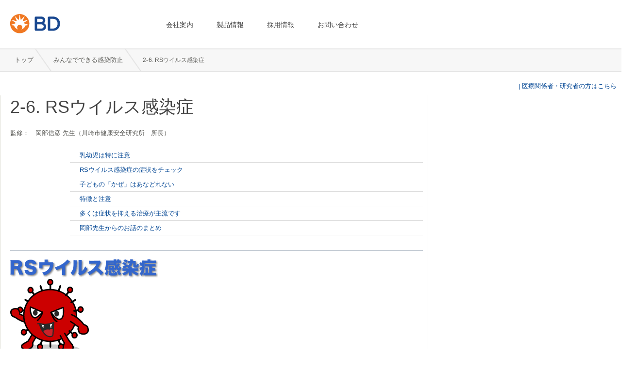

--- FILE ---
content_type: text/html; charset=UTF-8
request_url: https://www.bdj.co.jp/articles/infectioncontrol/BD_05.html
body_size: 35082
content:
<!DOCTYPE html><html lang="ja"><!-- begin resource --><!-- end resource -->
<head>

<!-- BEGIN head_top -->
<!-- 2022.06.06 SASAKI -->
<!-- Google Tag Manager -->
<script>(function(w,d,s,l,i){w[l]=w[l]||[];w[l].push({'gtm.start':
new Date().getTime(),event:'gtm.js'});var f=d.getElementsByTagName(s)[0],
j=d.createElement(s),dl=l!='dataLayer'?'&l='+l:'';j.async=true;j.src=
'https://www.googletagmanager.com/gtm.js?id='+i+dl;f.parentNode.insertBefore(j,f);
})(window,document,'script','dataLayer','GTM-PMN4CSD');</script>
<!-- End Google Tag Manager -->
<!-- END head_top -->



<meta charset="utf-8" />
<title>2-6. RSウイルス感染症&nbsp;| 日本BD</title>
<meta name="description" content="BD (Becton, Dickinson and Company) は、世界各国で、薬剤治療の改善、感染症診断の促進、および創薬の発展に従事する、メディカルテクノロジーのリーディングカンパニーです。">
<meta name="keywords" content="RS,RSウイルス,感染症,岡部信彦">
<meta name="viewport" content="width=device-width; initial-scale=1.0; maximum-scale=1.0;">
<link rel="shortcut icon" href="/favicon.ico">
<link rel="apple-touch-icon" href="/apple-touch-icon.png">

<link rel="alternate" type="application/rss+xml" title="BD最新情報-RSS2.0" href="/RDF/news_rss2.xml">

<link rel="alternate" type="application/rss+xml" title="BDバイオサイエンス最新情報-RSS2.0" href="/RDF/bdb_rss2.xml">

<link rel="alternate" type="application/rss+xml" title="BD検査・検体採取最新情報-RSS2.0" href="/RDF/ds_rss2.xml">

<link rel="alternate" type="application/rss+xml" title="BDメディカル最新情報-RSS2.0" href="/RDF/ms_rss2.xml">


<!-- begin style set -->
<!--[if (gte IE 7)|!(IE)]><!-->
<link rel="stylesheet" href="/globals/font-face.css" type="text/css" >
<!--<![endif]-->
<link rel="stylesheet" href="/globals2022/site2022.css" type="text/css" > <!-- 22020511 片岡書き換え　を/globals2022/site2022.cssに -->

<!--[if IE 7]>
<link rel="stylesheet" href="/globals/ie7.css" type="text/css" /> 
<![endif]-->


<link href="/globals/fontawesome/6.1.1/css/all.css" rel="stylesheet"> <!-- 22020529 追加　片岡 -->

<!-- end style set -->

<!-- begin java_script -->

<script type="text/javascript" src="/globals/jquery191.js" language="JavaScript"> </script>

<script type="text/javascript" src="/globals/noconflict.js" language="JavaScript"> </script>

<script type="text/javascript" src="/globals/adjustWidth.js" language="JavaScript"> </script>

<script type="text/javascript" src="/globals/jquery.easing.js" language="JavaScript"> </script>

<script type="text/javascript" src="/globals/jCarouselLite.js" language="JavaScript"> </script>

<script type="text/javascript" src="/globals/script.js" language="JavaScript"> </script>

<script type="text/javascript" src="/globals/swfobject.js" language="JavaScript"> </script>

<script type="text/javascript" src="/globals/mootools.js" language="JavaScript"> </script>

<script type="text/javascript" src="/globals/videobox.js" language="JavaScript"> </script>

<script type="text/javascript" src="/globals/jquery.cookie.js" language="JavaScript"> </script>

<script type="text/javascript" src="/globals/coin-slider.js" language="JavaScript"> </script>

<script type="text/javascript" src="/globals/slideshow.js" language="JavaScript"> </script>

<script type="text/javascript" src="/globals/height_align.js" language="JavaScript"> </script>

<!--[if lt IE 9]>  
<script src="https://html5shiv.googlecode.com/svn/trunk/html5.js"></script>  
<![endif]-->  
<script type="text/javascript">
    function inputFocus(i) {
        if (i.value == i.defaultValue) { i.value = "";  }
    }
    function inputBlur(i) {
        if (i.value == "") { i.value = i.defaultValue; }
    }
</script>
<!-- end java_script -->

<script type="text/javascript">
j$(function(){j$("#jcarousel_3 .slider_3").jCarouselLite({btnNext:"#jcarousel_3 .next_3",btnPrev:"#jcarousel_3 .prev_3",visible:5,speed:300,easing:"linear",vertical:"true",scroll:1,circular:"true"});});
</script>


<!-- begin allpage -->

<!-- end allpage -->
<!-- begin layoutblock -->

<!-- end layoutblock -->
<!-- begin indexmodule -->

<!-- end indexmodule -->
<!-- begin tabmenu -->

<!-- end tabmenu -->
<!-- begin contents＆pagegroup -->

<!-- end contents＆pagegroup -->
<!-- begin targettop -->

<!-- end targettop -->
<!-- begin categorytop -->

<!-- end categorytop -->
<!-- begin subcategory -->

<!-- end subcategory -->
<!-- begin parent -->

<!-- end parent -->
<!-- begin grand_parent -->

<!-- end grand_parent -->
<!-- begin great_grand_parent -->

<!-- end great_grand_parent -->
<!-- begin main_menu-info_column -->

<!-- end main_menu-info_column -->


<!-- 20220512 追加：WR関数での読み込みの代わりに。　片岡 -->
<script type="text/javascript">
<!--
	if(navigator.userAgent.indexOf('iPhone') > 0 || navigator.userAgent.indexOf('iPod') > 0 || (navigator.userAgent.indexOf('Android') > 0 && navigator.userAgent.indexOf('Mobile') > 0)) {
		if(!j$.cookie("sp") || j$.cookie("sp") != 1){
			document.write('<link rel="stylesheet" href="/globals2022/smartphone2022.css" type="text/css" >');
		}else{
			document.write('<link rel="stylesheet" href="/globals/pcmode.css" type="text/css" >');
		}
		document.write('<script src="/globals2022/smartphone2022.js" type="text/javascript"></script>');
	}else if(navigator.userAgent.indexOf('iPad') > 0 || navigator.userAgent.indexOf('Android') > 0){
		document.write('<style type="text/css">[an error occurred while processing this directive]</style>');
	};
//-->
</script>
<!-- 20220512 追加　片岡 終わり -->



<meta property="og:url" content="https://www.bdj.co.jp//articles/infectioncontrol/BD_05.html" />
<meta property="og:type" content="website" />
<meta property="og:title" content="2-6. RSウイルス感染症 | 日本BD" />
<meta property="og:description" content="BD (Becton, Dickinson and Company) は、世界各国で、薬剤治療の改善、感染症診断の促進、および創薬の発展に従事する、メディカルテクノロジーのリーディングカンパニーです。" />

<!-- begin head_bottom -->
<!-- 2023.08.07 SASAKI docodocojp+Matomo => Delete -->
<!-- 2023.08.07 SASAKI docodocojp+Matomo => Changed to GTAG -->

<!-- 2019.07.24 Marketo -->
<!-- 2024.04.17 SASAKI OLD:303-KYT-638 => NEW:825-YNO-689 -->
<script type="text/javascript">
(function() {
  var didInit = false;
  function initMunchkin() {
    if(didInit === false) {
      didInit = true;
      Munchkin.init('825-YNO-689');
    }
  }
  var s = document.createElement('script');
  s.type = 'text/javascript';
  s.async = true;
  s.src = '//munchkin.marketo.net/munchkin.js';
  s.onreadystatechange = function() {
    if (this.readyState == 'complete' || this.readyState == 'loaded') {
      initMunchkin();
    }
  };
  s.onload = initMunchkin;
  document.getElementsByTagName('head')[0].appendChild(s);
})();
</script>
<!-- end head_bottom -->

</head>

<body>
<!-- BEGIN body_top -->
<!-- 2022.06.06 SASAKI -->
<!-- Google Tag Manager (noscript) -->
<noscript><iframe src="https://www.googletagmanager.com/ns.html?id=GTM-PMN4CSD"
height="0" width="0" style="display:none;visibility:hidden"></iframe></noscript>
<!-- End Google Tag Manager (noscript) -->
<!-- END body_top -->



<!--top-->
			

<div class="top" style="">
	<img src="" alt="BD 日本ベクトン・ディッキンソン株式会社"  class="PrintLogo" alt="BD">
	<!--header-->
	<div class="header">
		<!--LiveArea-->
		<div class="LiveArea">  
		
			<div style="width:1280px; height:98px; float:left;">　<!--20220524 幅変更 片岡 -->
				<!--Logo-->
				<div class="logoPane">     
				<a href="/index.html" id="logo">BD</a> 
				</div> 
				<ul class="dropdown">
					
					<li ><a href="/aboutbdj/index.html" >会社案内</a></li>
					
					
					<li ><a href="/products/index.html" >製品情報</a></li>
					
					
					<li ><a href="/careers/index.html" >採用情報</a></li>
					
					
					<li ><a href="/contact/index.html" >お問い合わせ</a></li>
					
					
				</ul>
				
				<!--20220524 追加 片岡 -->
				<div class="Search-Field">
					 <form method="get" action="/qs/" name="SrchInput">
<input id="search" class="Search-Field-input" type="text" onblur="if(this.value=='') this.value=this.defaultValue" onfocus="if(this.value==this.defaultValue) this.value=''" value="サイト内を検索" name="keyword"></input><input id="search-button" class="Search-Field-Submit" type="submit" value="" name="submit"></input>
</form>
				</div>
				<!--20220524 追加 片岡 終わり　-->
				
			</div>
			
		<!-- Location-Field 
			<div class="Location-Field">
				<a href="/index.html" class="Location-Worldwide">日&nbsp;本</a>
				
				<a href="#" class="Location-AllLocations" onmouseover="document.getElementById('LocationDrop').style.display='block'" onmouseout="document.getElementById('LocationDrop').style.display='none'" >BDグローバル</a>
			
				<div class="Search-Field">
					 <form method="get" action="/qs/" name="SrchInput">
<input id="search" class="Search-Field-input" type="text" onblur="if(this.value=='') this.value=this.defaultValue" onfocus="if(this.value==this.defaultValue) this.value=''" value="サイト内を検索" name="keyword"></input><input id="search-button" class="Search-Field-Submit" type="submit" value="" name="submit"></input>
</form>
				</div>
			<div style="display: none;" id="LocationDrop" onMouseOver="document.getElementById('LocationDrop').style.display='block'" onMouseOut="document.getElementById('LocationDrop').style.display='none'">
              
			  
         
              
                  <ul class="LocationBox1">
                    <li><span>NORTH AMERICA</span>
                        <ul>
                          <li><a href="https://www.bd.com/ca/">Canada (En)</a></li>
                          <li><a href="https://www.bd.com/ca/french/">Canada (Fr)</a></li>
                          <li><a href="https://www.bd.com/mexico/">Mexico</a></li>
                          <li><a href="https://www.bd.com/us/">United States</a></li>
                        </ul>
                    </li>
                    <li><span>SOUTH AMERICA</span>
                        <ul>
                          <li><a href="https://www.bd.com/argentina/">Argentina</a></li>
                          <li><a href="https://www.bd.com/brasil/">Brazil</a></li> 
                          <li><a href="https://www.bd.com/chile/">Chile</a></li> 	
                          <li><a href="https://www.bd.com/colombia/">Colombia</a></li>    
                        </ul>
                    </li>
                  </ul>
                   <ul class="LocationBox2">
                    <li><span>EUROPE</span><br />
                        <ul class="half-width">
                          <li><a href="https://www.bd.com/be/french/">Belgium (Fr)</a></li>
                          <li><a href="https://www.bd.com/be/dutch/">Belgium (Nl)</a></li>
                          <li><a href="https://www.bd.com/dk/">Denmark</a></li>
                          <li><a href="https://www.bd.com/europe/">Europe</a></li>
                          <li><a href="https://www.bd.com/fi/">Finland</a></li>
                          <li><a href="https://www.bd.com/fr/">France</a></li>
                          <li><a href="https://www.bd.com/de/">Germany</a></li>
                          <li><a href="https://www.bd.com/hu/english/">Hungary (En)</a></li>
                          <li><a href="https://www.bd.com/hu/">Hungary (Mag)</a></li>
                          <li><a href="https://www.bd.com/uk">Ireland</a></li>
                        </ul>
                        <ul class="half-width">
                          <li><a href="https://www.bd.com/it/">Italy</a></li> 
                          <li><a href="https://www.bd.com/nl/">Netherlands</a></li>
                          <li><a href="https://www.bd.com/pl/">Poland</a></li>
                          <li><a href="https://www.bd.com/ru/">Russia</a></li>
                          <li><a href="https://www.bd.com/es/">Spain</a></li> 
                          <li><a href="https://www.bd.com/se/">Sweden</a></li>
                          <li><a href="https://www.bd.com/ch/">Switzerland</a></li>
                          <li><a href="https://www.bd.com/tr/">Turkey</a></li>
                          <li><a href="https://www.bd.com/uk/">United Kingdom</a></li>
                          <li><div class="location-spacer">&nbsp;</div></li>
                        </ul>
                    </li>                    
                    <li><span>MIDDLE EAST/AFRICA</span><br />
                        <ul class="half-width">  
                          <li><a href="https://www.bd.com/ema/">MEA</a></li>  
                        </ul>
                        <ul class="half-width">  
                          <li><a href="https://www.bd.com/za/">South Africa</a></li>   
                        </ul>
                    </li>                    
                  </ul>
                  <ul class="LocationBox3">
                    <li><span>ASIA/PACIFIC</span>
                        <ul>
                          <li><a href="https://www.bd.com/anz/">Australia</a></li>
                          <li><a href="https://www.bd.com/china/">China</a></li>
			  <li><a href="https://www.bd.com/hk/">Hong Kong</a></li>
                          <li><a href="https://www.bd.com/india/">India</a></li>
                          <li><a href="https://www.bd.com/id/">Indonesia</a></li>
                          <li><a href="/index.html">Japan</a></li>
                          <li><a href="https://www.bd.com/kr/">Korea</a></li>
                          <li><a href="https://www.bd.com/my/">Malaysia</a></li>
                          <li><a href="https://www.bd.com/anz/">New Zealand</a></li>
                          <li><a href="https://www.bd.com/philippines/">Philippines</a></li>
                          <li><a href="https://www.bd.com/sg/">Singapore</a>
                          <li><a href="https://www.bd.com/tw/">Taiwan</a></li>
                          <li><a href="https://www.bd.com/thailand/">Thailand</a></li>
                          <li><a href="https://www.bd.com/vn/">Vietnam</a></li>
                          <li><a href="https://www.bd.com/support/contact/international.asp">All other countries</a></li>
                        </ul>
                    </li>                    
                  </ul>
               </div>
			</div>
		Location-Field -->
				
		
		</div>
		<!--LiveArea-->
	</div>
	<!-- End:header -->
	<div class="clear"></div>

	
	

</div>
<!-- End:top -->

<div class="clear"></div>

<section id="About-LiveArea">
<!--ContentArea-->
<div id="About-ContentArea">
	
	<!-- BreadCrumbMenu -->
	<div class="BreadCrumbMenu">
		<a href="/index.html" >トップ</a>
		
		
			&nbsp;
			<span class="pipe"></span> <!-- 20220529 追加 片岡 -->
			&nbsp;
			
			<a href="/articles/infectioncontrol/index.html">
			みんなでできる感染防止
			</a>
			
		&nbsp;
		<span class="pipe"></span> <!-- 20220529 追加 片岡 -->
		&nbsp;
		2-6. RSウイルス感染症
		
	</div>
	<!-- end BreadCrumbMenu -->
	
	
	<div class="experts">
	<a href="/products/index.html">&nbsp;|&nbsp;医療関係者・研究者の方はこちら</a>
	</div>
	
	
	<!-- left nav include -->
	<div class="clear"></div>
	<div class="Inner-LeftMenu">
		
		
			<ul>
		
		<li>
		
		<a href="/aboutbdj/index.html" target="_top">
		会社案内
		</a>
		
		</li>
		
		<li>
		
		<a href="/products/index.html" target="_top">
		製品情報
		</a>
		
		</li>
		
		<li>
		
		<a href="/careers/index.html" target="_blank">
		採用情報
		</a>
		
		</li>
		
		<li>
		
		<a href="/press/top.html" target="_top">
		プレス
		</a>
		
		</li>
		
		<li>
		
		<a href="/contact/index.html" target="_top">
		お問い合わせ
		</a>
		
		</li>
		

		</ul>
		
		
			<!-- begin pickup -->
			<div class="didyouknow">       
			
			</div>
			<div class="bottom"></div> 
			<!-- end pickup -->
			
	</div>
	<!-- end left nav include -->
	
	
	
	<!-- MiddleContent -->
	<div class="About-MiddleContent snsBottom">
	<a name="top"></a>
	
	<!-- begin maincontent table -->
	
				<div class="snsBtn">
					<div><!-- Go to www.addthis.com/dashboard to customize your tools --> <div class="addthis_inline_share_toolbox"></div></div>
				</div>
				<h1>2-6. RSウイルス感染症</h1><div class="About-Subtext">監修：　岡部信彦 先生（川崎市健康安全研究所　所長）<br>
</div>

	<table cellspacing="0" cellpadding="0" border="0" width="100%">
	<tbody>
		<tr><td>
			
			<!-- begin anchor -->
			<div class="anchor_block">
				
				<ul>
					
						<li><a href="#block_top2">乳幼児は特に注意</a></li>
						
						<li><a href="#block_top3">RSウイルス感染症の症状をチェック</a></li>
						
						<li><a href="#block_top4">子どもの「かぜ」はあなどれない</a></li>
						
						<li><a href="#block_top5">特徴と注意</a></li>
						
						<li><a href="#block_top6">多くは症状を抑える治療が主流です</a></li>
						
						<li><a href="#block_top7">岡部先生からのお話のまとめ</a></li>
						
				</ul>
				 
			</div>
			
			<br clear="all">
			<div class="anchor_border"></div>
			<!-- end anchor -->
			

			<!-- module -->		
			
			<div class="modules cf">
				<a name="block_top1"></a>
				<a name="faq_1"></a>
				
						<!-- begin article_module -->
						
						<div class="article_module clearfix">
						
							
							<div class="article">
							<!-- 画像の回り込み-左・右・回り込みなし -->
							
							<div class="image_left">
							<!-- images repeat -->
							
									<img src="/articles/infectioncontrol/1f3pro00000qgezt-img/005-02-01.gif" alt="RSウイルス感染症" width="305" height="39">
									<br clear="all">
									<img src="/articles/infectioncontrol/1f3pro00000qgezt-img/005-02-02.gif" alt="" width="162" height="156">
									
							<!-- images repeat -->
							</div>
							</div>
							<!--
							<br clear="all">
							 -->
								
								<!-- ○related_info_module -->
									
								<!-- ○related_info_module -->
								
						</div>
						
						<!-- ▲article_module -->
						
			
					<!-- anchor list -->
					
					<div class="anchor"><a href="#top">▲&nbsp;top</a></div>
					
					<!-- anchor list -->
			
			</div>
			
			<div class="modules cf">
				<a name="block_top2"></a>
				<a name="faq_2"></a>
				
				<div class="block_title"><h2>乳幼児は特に注意</h2></div>
				
						<!-- begin article_module -->
						
						<div class="article_module clearfix">
						
							
							<div class="article">
							<!-- 画像の回り込み-左・右・回り込みなし -->
							あまりなじみのない名前のウイルスですが、小さい子どもほど重くなりやすいウイルスによる呼吸器の感染症で、肺炎の原因となります。かぜのような軽い症状も含めて多くの子どもがかかります。乳幼児では細気管支炎、肺炎など重症化しやすく、また乳幼児突然死症候群（SIDS）の原因の一つとも考えられており、注意が必要な感染症です。<br/>
<br/>
感染力が非常に高く、一方では免疫の出来方が弱いためくり返し感染します。ただし回数がふえるほど軽くなり、2歳以上では「鼻かぜ」程度ですむことがほとんどです。<br/>
<br/>
「インフルエンザ」や他のウイルス感染症と区別する為に、鼻の粘液を採取し、短時間で判定を得ることが出来る検査もあります（健康保険での制約があり、赤ちゃんの入院のみ適応）。
							</div>
							<!--
							<br clear="all">
							 -->
								
								<!-- ○related_info_module -->
									
								<!-- ○related_info_module -->
								
						</div>
						
						<!-- ▲article_module -->
						
			
					<!-- anchor list -->
					
					<div class="anchor"><a href="#top">▲&nbsp;top</a></div>
					
					<!-- anchor list -->
			
			</div>
			
			<div class="modules cf">
				<a name="block_top3"></a>
				<a name="faq_3"></a>
				
				<div class="block_title"><h2>RSウイルス感染症の症状をチェック</h2></div>
				
						<!-- begin article_module -->
						
						<div class="article_module clearfix">
						
							
							<div class="article">
							<!-- 画像の回り込み-左・右・回り込みなし -->
							
							<div class="image_right">
							<!-- images repeat -->
							
									<img src="/articles/infectioncontrol/1f3pro00000qgezt-img/005-02-08.gif" alt="イラスト：RSウイルスの症状例" width="84" height="261">
									
							<!-- images repeat -->
							</div>□ タンが詰まったゼイゼイするせき<br/>
<br/>
□ ゼーゼーのどが鳴る音（喘鳴）<br/>
<br/>
□ 発熱<br/>
<br/>
□ 数時間で突然重症化することがある（細気管支炎）<br/>

							</div>
							<!--
							<br clear="all">
							 -->
								
								<!-- ○related_info_module -->
									
								<!-- ○related_info_module -->
								
						</div>
						
						<!-- ▲article_module -->
						
			
					<!-- anchor list -->
					
					<div class="anchor"><a href="#top">▲&nbsp;top</a></div>
					
					<!-- anchor list -->
			
			</div>
			
			<div class="modules cf">
				<a name="block_top4"></a>
				<a name="faq_4"></a>
				
				<div class="block_title"><h2>子どもの「かぜ」はあなどれない</h2></div>
				
				<div class="block_subtitle">症状の変化に注意</div>
				
						<!-- begin article_module -->
						
						<div class="article_module clearfix">
						
							
							<div class="article">
							<!-- 画像の回り込み-左・右・回り込みなし -->
							だれもが子どもの頃にひいたことのある冬の「かぜ」ですが、喘息のような苦しそうな咳と喘鳴（ぜいめい）が特徴で、治りにくいため長期にわたって症状が続きます。乳幼児では下気道炎や細気管支炎を起こしやすく、乳幼児突然死症候群（SIDS）の原因の一つとも考えられています。喘息や心疾患を持っている子どもでは特に重症化しやすく、持病の増悪につながるため注意が必要です。<br/>
<br/>
子どもの「かぜ」はポピュラーな病気で、そのほとんどは軽くすみますが、「かぜ」は万病のもと。症状の変化には注意しましょう。
							</div>
							<!--
							<br clear="all">
							 -->
								
								<!-- ○related_info_module -->
									
								<!-- ○related_info_module -->
								
						</div>
						
						<!-- ▲article_module -->
						
			
					<!-- anchor list -->
					
					<div class="anchor"><a href="#top">▲&nbsp;top</a></div>
					
					<!-- anchor list -->
			
			</div>
			
			<div class="modules cf">
				<a name="block_top5"></a>
				<a name="faq_5"></a>
				
				<div class="block_title"><h2>特徴と注意</h2></div>
				
						<!-- begin article_module -->
						
						<div class="article_module clearfix">
						
							
							<div class="article">
							<!-- 画像の回り込み-左・右・回り込みなし -->
							
							<div class="image_right">
							<!-- images repeat -->
							
									<img src="/articles/infectioncontrol/1f3pro00000qgezt-img/005-02-10.gif" alt="イラスト：乳児と母親" width="132" height="171">
									
							<!-- images repeat -->
							</div><ul><li>感染力が強く、飛沫と接触感染の両方で感染する。<br/>
<br/>
<li>一度かかっても免疫ができにくく、くり返し感染しながら徐々に免疫ができてくる。<br/>
<br/>
<li>3〜6ヶ月ぐらいの乳児は免疫力が弱く重症化しやすい（母親からの免疫がなくなる時期）。<br/>
<br/>
<li>呼吸機能が未発達な低出生体重児における新生児・乳児期の感染は重症化しやすいと言われている。<br/>
<br/>
<li>乳児の場合は呼吸数に注意（通常1分間に40回程度、60回近くなると要注意）。<br/>
<br/>
<li>喘息や先天性心疾患を持つ小さい子どもは重症化しやすい。</ul>
							</div>
							<!--
							<br clear="all">
							 -->
								
								<!-- ○related_info_module -->
									
								<!-- ○related_info_module -->
								
						</div>
						
						<!-- ▲article_module -->
						
			
					<!-- anchor list -->
					
					<div class="anchor"><a href="#top">▲&nbsp;top</a></div>
					
					<!-- anchor list -->
			
			</div>
			
			<div class="modules cf">
				<a name="block_top6"></a>
				<a name="faq_6"></a>
				
				<div class="block_title"><h2>多くは症状を抑える治療が主流です</h2></div>
				
						<!-- begin article_module -->
						
						<div class="article_module clearfix">
						
							
							<div class="article">
							<!-- 画像の回り込み-左・右・回り込みなし -->
							「RSウイルス感染症」に効果のあるワクチンはなく、また治療薬も特殊なもので通常は使用されないため、多くの場合は症状を抑える対症療法がほとんどです。<br/>
<br/>
他の「かぜ」と同じく、水分補給・睡眠・栄養・保温をして安静にして経過をみることになります。
							</div>
							<!--
							<br clear="all">
							 -->
								
								<!-- ○related_info_module -->
									
								<!-- ○related_info_module -->
								
						</div>
						
						<!-- ▲article_module -->
						
			
					<!-- anchor list -->
					
					<div class="anchor"><a href="#top">▲&nbsp;top</a></div>
					
					<!-- anchor list -->
			
			</div>
			
			<div class="modules cf">
				<a name="block_top7"></a>
				<a name="faq_7"></a>
				
				<div class="block_title"><h2>岡部先生からのお話のまとめ</h2></div>
				
				<div class="block_subtitle">（国立感染症研究所・感染症情報センター・センター長）</div>
				
						<!-- begin article_module -->
						
						<div class="article_module clearfix">
						
							
							<div class="article">
							<!-- 画像の回り込み-左・右・回り込みなし -->
							<ul><li>冬場に流行する、小児、特に乳幼児に多く見られる感染症で、乳幼児では急性細気管支炎、肺炎などの重い呼吸器症状をおこしやすく、呼吸器や心臓に慢性の病気を持つ小さい子どもに対しては特に注意が必要です。<br/>
<br/>
<li>脱水症状や、タンがつまってゼイゼイするようなせきがでて苦しそうにしている場合は、医療機関を受診する必要があります。<br/>
<br/>
<li>一回の感染では免疫のでき方が弱いため感染をくり返しますが、大きくなるにしたがって症状は徐々に軽くなっていきます。<br/>
<br/>
<li>飛沫感染と接触感染によってうつるため、乳幼児の多い保育園では感染が広がりやすいことがあります。「かぜ」の対策として“手を洗うこと”も重要です。</ul>
							</div>
							<!--
							<br clear="all">
							 -->
								
								<!-- ○related_info_module -->
									
								<!-- ○related_info_module -->
								
						</div>
						
						<!-- ▲article_module -->
						
			
					<!-- anchor list -->
					
					<div class="anchor"><a href="#top">▲&nbsp;top</a></div>
					
					<!-- anchor list -->
			
			</div>
			
			<div class="modules cf">
				<a name="block_top8"></a>
				<a name="faq_8"></a>
				
							<!-- begin index_module -->
							<div class="index_module cf">
							
							
								<!-- ▽article/product index -->
								
								<!-- items -->
								
										
								<div class="article_product_index ">
										<div class="article_product_index_text">
										<i class="fa-solid fa-caret-right fa-lg" style="color:#004593;"></i><!-- 片岡変更<img src="/globals/hkdqj200000qklbl-img/hkdqj200000qkldp.gif" height="7" width="10" alt="pagelink" /> -->
										<a href="/articles/infectioncontrol/BD_01.html" target="">
										2-1. 注意しよう！冬のウイルス感染症
										</a>
										
										
									</div>
									</div>
								
								
										
								<div class="article_product_index ">
										<div class="article_product_index_text">
										<i class="fa-solid fa-caret-right fa-lg" style="color:#004593;"></i><!-- 片岡変更<img src="/globals/hkdqj200000qklbl-img/hkdqj200000qkldp.gif" height="7" width="10" alt="pagelink" /> -->
										<a href="/articles/infectioncontrol/BD_02.html" target="">
										2-2. インフルエンザ
										</a>
										
										
									</div>
									</div>
								
								
										
								<div class="article_product_index ">
										<div class="article_product_index_text">
										<i class="fa-solid fa-caret-right fa-lg" style="color:#004593;"></i><!-- 片岡変更<img src="/globals/hkdqj200000qklbl-img/hkdqj200000qkldp.gif" height="7" width="10" alt="pagelink" /> -->
										<a href="/articles/infectioncontrol/BD_03.html" target="">
										2-3. インフルエンザ○×クイズ（高齢者編）
										</a>
										
										
									</div>
									</div>
								
								
										
								<div class="article_product_index ">
										<div class="article_product_index_text">
										<i class="fa-solid fa-caret-right fa-lg" style="color:#004593;"></i><!-- 片岡変更<img src="/globals/hkdqj200000qklbl-img/hkdqj200000qkldp.gif" height="7" width="10" alt="pagelink" /> -->
										<a href="/articles/infectioncontrol/1f3pro00000qgesv.html" target="">
										2-4. インフルエンザ○×クイズ（乳幼児編）
										</a>
										
										
									</div>
									</div>
								
								
										
								<div class="article_product_index ">
										<div class="article_product_index_text">
										<i class="fa-solid fa-caret-right fa-lg" style="color:#004593;"></i><!-- 片岡変更<img src="/globals/hkdqj200000qklbl-img/hkdqj200000qkldp.gif" height="7" width="10" alt="pagelink" /> -->
										<a href="/articles/infectioncontrol/BD_04.html" target="">
										2-5. SARS
										</a>
										
										
									</div>
									</div>
								
								
										
								<div class="article_product_index ">
										<div class="article_product_index_text">
										<i class="fa-solid fa-caret-right fa-lg" style="color:#004593;"></i><!-- 片岡変更<img src="/globals/hkdqj200000qklbl-img/hkdqj200000qkldp.gif" height="7" width="10" alt="pagelink" /> -->
										<a href="/articles/infectioncontrol/BD_05.html" target="">
										2-6. RSウイルス感染症
										</a>
										
										
									</div>
									</div>
								
								
										
								<div class="article_product_index ">
										<div class="article_product_index_text">
										<i class="fa-solid fa-caret-right fa-lg" style="color:#004593;"></i><!-- 片岡変更<img src="/globals/hkdqj200000qklbl-img/hkdqj200000qkldp.gif" height="7" width="10" alt="pagelink" /> -->
										<a href="/articles/infectioncontrol/BD_06.html" target="">
										2-7. 「かぜ」とはなんでしょう？
										</a>
										
										
									</div>
									</div>
								
								
										
								<div class="article_product_index ">
										<div class="article_product_index_text">
										<i class="fa-solid fa-caret-right fa-lg" style="color:#004593;"></i><!-- 片岡変更<img src="/globals/hkdqj200000qklbl-img/hkdqj200000qkldp.gif" height="7" width="10" alt="pagelink" /> -->
										<a href="/articles/infectioncontrol/BD_07.html" target="">
										2-8. 「かぜ症候群」は予防が一番です！
										</a>
										
										
									</div>
									</div>
								
								
										
								<div class="article_product_index ">
										<div class="article_product_index_text">
										<i class="fa-solid fa-caret-right fa-lg" style="color:#004593;"></i><!-- 片岡変更<img src="/globals/hkdqj200000qklbl-img/hkdqj200000qkldp.gif" height="7" width="10" alt="pagelink" /> -->
										<a href="/articles/infectioncontrol/BD_08.html" target="">
										2-9. 参考文献 
										</a>
										
										
									</div>
									</div>
								
								
								
								<!-- items -->
								<!-- △article/product/ index -->
								
								<!-- ○related_info_module -->
									
								<!-- ○related_info_module -->
								
								
							</div>
							<!-- end index_module -->
							
			
					<!-- anchor list -->
					
					<div class="anchor"><a href="#top">▲&nbsp;top</a></div>
					
					<!-- anchor list -->
			
			</div>
			
			<!-- module-->

			
			
		</td>
		</tr>

		<tr>
		<td>
		
		</td>
		</tr>
		
	</tbody>
	</table>
	<!-- end maincontent table -->
	   
	</div>
	<!-- End:MiddleContent -->


	<!-- begin promo - right column-->
	
	<!-- Right-Section -->
	<div class="About-Right-Section">

		<!-- begin page_related_module_right -->
		
		<!-- end page_related_info_module_right -->

		
		

	<!-- End:Right-Section -->
	</div>
	
	<!-- end promo - right column -->
	
	<div class="clear"></div>
	
	<div class="snsBtn2 cf">
		<div><!-- Go to www.addthis.com/dashboard to customize your tools --> <div class="addthis_inline_share_toolbox"></div></div>
	</div>
	

	


</div>
<!--End:ContentArea-->


	
<div class="clear"></div>

<!--フッター インクルードに変更 202206 片岡-->
<!--フッター-->
<footer class="inner-footer">

	<!--フッターロゴ-->
	<div class="inner-footer-logo">
	<a href="/index.html"><img src="/globals2022/bd-logo-white-footer-240.png" width="120px"/></a>
	</div>
	<!--フッターロゴ終わり -->
	<div class="inner-footer-links">
	<ul>
        <li><a href="https://www.bd.com/ja-jp/terms-of-use" target="_blank" id="hfooter-First" title="ご利用規約">
            ご利用規約
        </a></li>
        <li><a href="https://www.bd.com/ja-jp/privacy-policy-on-personal-information" target="_blank" id="hfooter-Last" title="プライバシーポリシー">
            プライバシーポリシー
        </a></li>
    </ul>
     </div>

	<div class="inner-footer-copy">BD, the BD Logo and all other trademarks are trademarks of Becton, Dickinson and Company or its affiliates. ©2024 BD. All rights reserved.</div>

</footer>
<!--フッター終わり-->

<!--フッター インクルードに変更 終わり-->


</section>



<!-- begin body_bottom_ua -->
    <!-- 2023.08.07 SASAKI UA -> Delete -->
<!-- end body_bottom_ua -->


<!-- Go to www.addthis.com/dashboard to customize your tools --><script type="text/javascript" src="//s7.addthis.com/js/300/addthis_widget.js#pubid=ra-4e8958af09af7ac1"></script>

<!-- begin body_bottom -->

<!-- end body_bottom -->

</body>
</html>

--- FILE ---
content_type: text/css
request_url: https://www.bdj.co.jp/globals2022/site2022.css
body_size: 84571
content:

/**01_□サイトCSS*/
html, body, div, span, applet, object, iframe,
h1, h2, h3, h4, h5, h6, p, blockquote, pre,
a, abbr, acronym, address, big, cite, code,
del, dfn, em, img, ins, kbd, q, s, samp,
small, strike, sub, tt, var,
u, i, center,
dl, dt, dd, ol, ul, li,
fieldset, form, label, legend,
table, caption, tbody, tfoot, thead, tr, th, td,
article, aside, canvas, details, embed, 
figure, figcaption, footer, header, hgroup, 
menu, nav, output, ruby, section, summary,
time, mark, audio, video {
	margin: 0;
	padding: 0;
	border: 0;
	font-size: 100%;
	font: inherit;
	vertical-align: baseline;
	letter-spacing:normal;
	
}

i {font-style: oblique;font-family: Arial, Helvetica, sans-serif;}

*{zoom:1;}

/* HTML5 display-role reset for older browsers */
article, aside, details, figcaption, figure, 
footer, header, hgroup, menu, nav, section {
	display: block;
}

body {
	line-height: 1;
}
ul {  
	list-style: none;
}
blockquote, q {
	quotes: none;
}
blockquote:before, blockquote:after,
q:before, q:after {
	content: '';
	content: none;
}
table {
	border-collapse: collapse;
	border-spacing: 0;
}

.clear{ clear:both; display:block;}


.blue-header {
	color:#f37121;
	font: normal 14px "FrutigerLTW01-67BoldCn","FrutigerLTW02-67BoldCn", "Meiryo","メイリオ", "MS ゴシック",sans-serif;
	text-transform:uppercase;
}

.section-hd {
	color:#f37121;
	line-height:30px;
	/*letter-spacing:1px;*/
	font: normal 17px "FrutigerLTW01-67BoldCn","FrutigerLTW02-67BoldCn", "Meiryo","メイリオ", "MS ゴシック",sans-serif;
	text-transform:uppercase;
}

table img {
	vertical-align:text-top;
}

.footnote {
	font: normal 13px "FrutigerLTW01-47LightCn","FrutigerLTW02-47LightCn", "Meiryo","メイリオ", "MS ゴシック",sans-serif;
	line-height:25px;
}

.footnote p {
	font: normal 13px "FrutigerLTW01-47LightCn","FrutigerLTW02-47LightCn", "Meiryo","メイリオ", "MS ゴシック",sans-serif;
	line-height:25px;
}

.small-bullet-item {
	font: normal 13px "FrutigerLTW01-47LightCn","FrutigerLTW02-47LightCn", "Meiryo","メイリオ", "MS ゴシック",sans-serif;
	line-height:25px;
}

table{  
	font: normal 13px "FrutigerLTW01-47LightCn","FrutigerLTW02-47LightCn",, "Meiryo","メイリオ", "MS ゴシック",sans-serif;  
	color: #585854; 
	/*letter-spacing:0.01em;*/
	line-height: 26px; 
}

h1{
	color:#444; /* 20220512 色変更　片岡 */
	line-height:22px;
	/*letter-spacing: 0.05em; */
	font: 36px "FrutigerLTW01-67BoldCn","FrutigerLTW02-67BoldCn", "Meiryo","メイリオ", "MS ゴシック",sans-serif; /* 20220512 サイズ変更、太字削除　片岡 */
	/*text-transform:uppercase;*/
	padding-bottom: 13px; 
	/*margin-top: -5px;  */
}

h2{
	color:#444; /* 20220512 色変更　片岡 */
	line-height:18px;  
	padding: 0 0 10px 0; 	
	/*letter-spacing: 0.03em;  */ 
	font: 18px "FrutigerLTW01-67BoldCn","FrutigerLTW02-67BoldCn", "Meiryo","メイリオ", "MS ゴシック",sans-serif; 
}

h3{
	color:#585854; /*forJP*/
	line-height:14px;  
	padding: 10px 0 10px 0; 
	/*letter-spacing: 0.01em;*/
	font: bold 14px "FrutigerLTW01-67BoldCn","FrutigerLTW02-67BoldCn", "Meiryo","メイリオ", "MS ゴシック",sans-serif;  
}

ul{
	margin-left: 5%;
	font: normal 14px "FrutigerLTW01-47LightCn","FrutigerLTW02-47LightCn", "Meiryo","メイリオ", "MS ゴシック",sans-serif;  
	/*letter-spacing: 0.01em;*/ 
	color:#585854;    
	line-height:26px;  
	list-style: disc;
	margin-bottom: 20px;
}

ul.nobullet-list{
	margin-left: 0px;
	font: normal 14px "FrutigerLTW01-47LightCn","FrutigerLTW02-47LightCn", "Meiryo","メイリオ", "MS ゴシック",sans-serif;  
	/*letter-spacing: 0.01em;*/	
	line-height:16px; 
	color:#585854;  	
	list-style: none;
	margin-bottom: 20px;
}

.nobullet-list li{
	margin-left: 0px;
	font: normal 14px "FrutigerLTW01-47LightCn","FrutigerLTW02-47LightCn", "Meiryo","メイリオ", "MS ゴシック",sans-serif;  
	/*letter-spacing: 0.01em;*/
	color:#585854;  	
	line-height:16px;  
	list-style: none;
	padding-bottom: 20px;
}

ul.compact-list{
	margin-left: 0px;
	padding-left:0px;
	font: normal 14px "FrutigerLTW01-47LightCn","FrutigerLTW02-47LightCn", "Meiryo","メイリオ", "MS ゴシック",sans-serif;  
	/*letter-spacing: 0.01em;*/
	color:#585854;  	
	line-height:16px; 
	list-style: none;
	margin-bottom: 20px;
}

.compact-list li{
	margin-left: 0px;
	padding-left:0px;
	font: normal 14px "FrutigerLTW01-47LightCn","FrutigerLTW02-47LightCn", "Meiryo","メイリオ", "MS ゴシック",sans-serif;  
	/*letter-spacing: 0.01em;*/
	color:#585854;  	
	line-height:16px; 
	list-style: none;
	padding-bottom: 10px;
}

ol{
	margin-left: 5%;
	font: normal 14px "FrutigerLTW01-47LightCn","FrutigerLTW02-47LightCn", "Meiryo","メイリオ", "MS ゴシック",sans-serif;  
	/*letter-spacing: 0.01em;*/
	color:#585854;  	
	line-height:26px;  
	margin-bottom: 20px;
}


.verticalslider ul{
	margin: 0px;
	list-style: none;
	line-height: 1;  
}


p{
	font: normal 13px "FrutigerLTW01-47LightCn","FrutigerLTW02-47LightCn", "Meiryo","メイリオ", "MS ゴシック",sans-serif;  
	color: #585854;  
	/*letter-spacing:0.01em;*/  
	padding-right:10px;
	line-height:26px;  
	padding-bottom:23px;  
}

a{
	color:#004593; /* 20220529：色変更 片岡 */
	text-decoration:none;
}
a:hover{
	color:#6897b4;
	text-decoration:underline;
}

a:active, a:focus  {
	border: none;
	outline: none;
}

/**********End-CSSReset**************/


body{
	
	color: #585854;
 	font: normal 13px "FrutigerLTW01-47LightCn","FrutigerLTW02-47LightCn", "Meiryo","メイリオ", "MS ゴシック",sans-serif; 
	/*letter-spacing: 0.01em;*/
	width:100%; /* 20220622：レイアウト変更 片岡 */
	line-height: 1.429;
	text-align: left;
	margin:0 auto;
	background-color:#fff;
}
.logoPane {
	float: left;
	height:41px;
	margin-top:28px;
	margin-left:20px;
	width: 251px;  
}
.logoPane #logo{
    background: no-repeat scroll left top transparent;
    display: block;
    height:41px;
    overflow: hidden;
    text-indent: -9999px;
    width:251px;    
}


/******CommonStyles******/

.LiveArea{
	width:1280px; /* 20220510：レイアウト変更 片岡 */
	margin:0 auto;
	height:91px; /* 20220510：レイアウト変更 片岡 */
}

.header{
	width:100%;
	height:100px; /* 20220511：レイアウト変更 片岡 */
	background: repeat-x left top;
	position:relative;
	float:left;
}

nav{
	float:left;
	color:#585854; 
	font: normal 13px "FrutigerLTW01-45Light","FrutigerLTW02-45Light", "Meiryo","メイリオ", "MS ゴシック",sans-serif !important;
	/*letter-spacing:1px;*/
}

/* Location-Field */

.Location-Field{
	/*margin-top:29px;*/
	color:#FFF;
	font-size:13px;
	float:left;
	margin-left:20px; 
	width:800px;
	overflow:hidden;
} 
.Location-Field a{ text-decoration:none; color:#fff;}


.Location-Worldwide{
	float:left;
	width:251px; 
	text-transform:uppercase;
	text-decoration:none;
	color:#fff;
	line-height:11px;  
	letter-spacing: 0.17em; 
	padding:5px 0 6px 0;  
	margin-top:0px;
	font: normal 11px "FrutigerLTW01-55Regular","FrutigerLTW02-55Regular", "Meiryo","メイリオ", "MS ゴシック",sans-serif; 
}

.Location-AllLocations{
	position:absolute;  
	float:left;
	text-transform:uppercase;
	text-decoration:none;
	font: normal 11px "FrutigerLTW01-55Regular","FrutigerLTW02-55Regular", "Meiryo","メイリオ", "MS ゴシック",sans-serif; 
	color:#fff;
	line-height:15px;
	letter-spacing: 0.17em;  
	border-left:1px solid #fff;
	border-right:1px solid #fff;
	padding: 4px 24px 4px 12px;
	margin-top:0px;
	background:  no-repeat right center;
}
#LocationDrop{
	display:none;
	position:absolute;  
	z-index:1010;
	width:601px;
	/*background:#FFF;*/
	height:396px;
	background:url(/images/css/country-dd-bg.gif) no-repeat center;
	top:121px;
	left:350px;
	/* left:401px;  /* sg2: was 476px */
	margin-left:-50px;  /* sg2 */
	/*border:1px solid #f17528;
	opacity:0.95;
    filter:alpha(opacity=95);*/ /* For IE8 and earlier */
}

.LocationBox1{width:180px;}
.LocationBox2{width:240px;}
.LocationBox3{width:180px;}

.LocationBox1,.LocationBox2,.LocationBox3{
	color:#f37121;
	letter-spacing:2px;
	float:left;
	list-style: none;  /* sbe3 */
	margin:6px auto 0 auto;
	text-align:center;
}

.LocationBox1 ul,.LocationBox2 ul,.LocationBox3 ul{  
    width:100%;
	list-style: none;
	margin:0 auto;
	line-height: 1; 
	text-align:center;
	display:block;
}

.LocationBox1 li,.LocationBox2 li,.LocationBox3 li{
	color:#f37121;
	margin:3px auto 0 auto;
	list-style: none;
	text-align:center;
	display:block;
}


.LocationBox1 li span,.LocationBox2 li span,.LocationBox3 li span{
	width:100%;
	text-align:center;
	margin:0 auto;
	font:normal 16px "FrutigerLTW01-67BoldCn","FrutigerLTW02-67BoldCn",Arial,Helvetica,sans-serif;
	letter-spacing:0;
	padding:20px 0 20px 0;
	line-height:23px;
	text-transform:uppercase;
}

.LocationBox1 li span{width:180px;}
.LocationBox2 li span{width:240px;}
.LocationBox3 li span{width:180px;}


.LocationBox1 li a,.LocationBox2 li a,.LocationBox3 li a{
	color:#f37121;
	font:normal 15px "FrutigerLTW01-67BoldCn","FrutigerLTW02-67BoldCn",Arial,Helvetica,sans-serif;
	letter-spacing:3px;
	padding:0 5px;
	line-height:24px;
}

.LocationBox1 li a:hover,.LocationBox2 li a:hover,.LocationBox3 li a:hover{
	color:#fff;
    background:#f17026; 
}


.LocationBox1 li ul,.LocationBox2 li ul,.LocationBox3 li ul{
	float:none;	
	list-style: none;
	margin:margin:0 auto;
	line-height: 1;   
	padding-bottom:15px;
	text-align:center;
}

.LocationBox1 li ul li a,.LocationBox2 li ul li a,.LocationBox3 li ul li a{
	color:#f37121;
	font:normal 15px "FrutigerLTW01-57RegularCn","FrutigerLTW02-57RegularCn",Arial,Helvetica,sans-serif;
	line-height:24px;
	letter-spacing:1px;
}


.LocationBox1 li ul li div.location-spacer,.LocationBox2 li ul li div.location-spacer,.LocationBox3 li ul li div.location-spacer{
	margin-top:5px;
	padding:0 5px;
	line-height:24px;
}

.LocationBox1 li ul li,.LocationBox2 li ul li,.LocationBox3 li ul li{	
	margin:0 auto;
	/*float:left;*/
	list-style: none; 
	line-height: 1;   
	text-align:center;
}

.LocationBox3 li ul li span.all-countries{margin:20px 0 0 0;padding:0;text-transform:none;float:left;}

.LocationBox2 li ul.half-width{width:120px;display:block;float:left;padding-bottom:15px;}


/* Search-Field */
.Search-Field{
	display: none; /* 20251003：inline-blockから変更 片岡 */
	/* border-right:1px solid #fff;　20220510：レイアウト変更 片岡 */
	float:right;
	margin-right:12px;
	margin-top: 40px; /* 20220524：追加：レイアウト変更 片岡 */
	/* height:98px; /* 20220510：追加：レイアウト変更 片岡 */
	float:right; /* 20220510：追加：レイアウト変更 片岡 */
}
.Search-Field-input{
	background:#FFF;
	padding:5px 0px 5px 5px;
	border:none;
	width:239px;
	float:left;
	/* margin-top:35px; /* 20220510：追加：レイアウト変更 片岡 */
	font: normal 11px "FrutigerLTW01-55Regular","FrutigerLTW02-55Regular", "Meiryo","メイリオ", "MS ゴシック",sans-serif; 
	letter-spacing: 0.17em;  
	color:#999; /* 20220510：変更：デザイン変更 片岡 */
	height:9px;
	border:2px solid #e5e5e5; /* 20220510：追加：デザイン変更 片岡 */
}
.Search-Field-Submit{
	padding:0px;
	border:none;
	background: no-repeat center;
	/* margin-top:35px; /* 20220510：追加：レイアウト変更 片岡 */	
	float:left;
	width:26px;
	height:26px; /* 20220510：サイズ変更 片岡変更 */
	cursor:pointer;
}


/* BreadCrumbMenu */
.BreadCrumbMenu, .BreadCrumbMenu2{
	font: normal 12px "FrutigerLTW01-47LightCn","FrutigerLTW02-47LightCn", "Meiryo","メイリオ", "MS ゴシック",sans-serif; /* 20220816：フォントサイズ変更 片岡 */
	letter-spacing: .01em;
	color: #585854;
	float:left;
    margin:0px 0 20px 0;
	line-height:2; /* 20220511：レイアウト変更 片岡 */
	display: block;
	width: 1280px; /* 20220510：追加：レイアウト変更 片岡 20240208：追加：レイアウト変更 片岡*/
	padding: 10px 0 11px 30px; /* 20220510：追加：20220816:レイアウト変更 片岡 */
	background-color: #f7f7f7; /* 20220510：追加：レイアウト変更 片岡 */	
	border-top:2px solid #e5e5e5; /* 20220510：追加：レイアウト変更 片岡 */	
	border-bottom:2px solid #e5e5e5; /* 20220510：追加：レイアウト変更 片岡 */
	/* margin: 0 calc(50% - 50vw) 10px; 20220622：追加：レイアウト変更 片岡 */
    /* width: 100vw; 20220622：追加：レイアウト変更 片岡 */
}	
}
*:first-child+html .BreadCrumbMenu, .BreadCrumbMenu2{
        margin:-30px 0 0 0;
}
.BreadCrumbMenu a, .BreadCrumbMenu2 a{
	font-size:13px; 
	line-height:14px;
	color:#585854;  
	text-decoration:none;
}
.BreadCrumbMenu a:hover, .BreadCrumbMenu2 a:hover{
	text-decoration:underline;
}

 /* 20220529：追加 片岡 */
.BreadCrumbMenu .pipe{
    background: #e5e5e5;
    display: inline-block;
    padding: 0;
    vertical-align: middle;
    height: 60px;
    margin: -58px 10px -56px 10px;
    width: 2px;
    -ms-transform: rotate(-35deg);
    -webkit-transform: rotate(-35deg);
    transform: rotate(-35deg);
}

 /* 20220511：レイアウト変更 片岡 終わり */

.inner-footer{
	width:1280px; /* 20220729：変更：レイアウト変更 片岡 */
	margin:0 auto;
	color: #fff; /* 20220510：追加：デザイン変更 片岡 */
	padding-bottom:15px;
	padding-left:20px; /* 20220510：変更：レイアウト変更 片岡 */
	padding-top: 20px;
	background-color:#004593; /* 20220510：追加：デザイン変更 片岡 */
	position: absolute; /* 20220729：変更：レイアウト変更 片岡 */
    bottom: 0; /* 20220729：変更：レイアウト変更 片岡 */

}
.inner-footer ul{
	list-style:none;
	margin-top:15px;
	padding-bottom:3px;  
	float:left;
	margin-bottom: 0px;  
	margin-left: 0px;  
	line-height: 1;   
	font: normal 13px "FrutigerLTW01-45Light","FrutigerLTW02-45Light", "Meiryo","メイリオ", "MS ゴシック",sans-serif;
	letter-spacing: -0.01em;
	color: #fff; /* 20220510：追加：デザイン変更 片岡 */
}
.inner-footer li{
	text-decoration:none;
	color: #fff; /* 20220510：追加：デザイン変更 片岡 */
	float:left;
	font-size:11px;; /* 20220617：追加：サイズ変更 片岡 */
}

.inner-footer li a{
	text-decoration:none;
	color: #fff; /* 20220510：追加：デザイン変更 片岡 */
	border-right:#fff solid 1px;  
	padding:0px 6px 0px 6px;	
}
.inner-footer span{
	font: normal 11px "FrutigerLTW01-45Light","FrutigerLTW02-45Light", "Meiryo","メイリオ", "MS ゴシック",sans-serif;
	letter-spacing: -0.01em; 
	line-height:13px;
}
/****20220616：追加　片岡*******/
.inner-footer-copy {
	font-size: 11px !important;
	color:  #fff;
	text-align:center;
	letter-spacing: -0.01em;
	line-height:6em;
}

.inner-footer-logo{
    float: left;
    height: 45px;
    margin-left: 20px;
    width: 200px;
}

.inner-footer-links {
	float: right;
	margin: 0 30px 0 0; 
}
/****20220616：追加 終わり*******/

/****AboutPage*******/

#About-LiveArea{	
    width:1280px;
	margin:0 auto;
	background:#fff;
	min-height:90vh; /* 20220729： 追加 片岡 */
	position: relative;/* ←相対位置 */
    padding-bottom: 98px; /* ←フッターの高さを指定 */
    box-sizing: border-box;
}
#About-ContentArea,#About-ContentArea2{	
    width:1280px; /* 20220511： レイアウト変更 片岡 */
	margin:0 auto;
}
.About-MiddleContent{
	width:850px; /* 20220510：レイアウト変更 片岡 */
	min-height:812px;
	float:left;
	border-left:1px solid #dcdcd2;
	border-right:1px solid #dcdcd2;
	padding:0px 10px 0 20px;  
	margin-bottom:30px;  
	letter-spacing: 0.01em;

}
.Taisho-About-MiddleContent{
	/*width:600px;*/
	width:573px;
	min-height:812px;
	float:left;
	border-left:1px solid #dcdcd2;
	border-right:1px solid #dcdcd2;
	padding:0px 10px 0 20px;  
	margin-bottom:30px;  
	letter-spacing: 0.01em;

}
.About-MiddleContent2{
	width:1030px; /* 20220511： レイアウト変更 片岡 */
	min-height:812px;  
	float:left;
	border-left:1px solid #dcdcd2;
	padding:0px 0 0 20px;  
	margin-bottom:30px; 
	/*letter-spacing: 0.01em;*/

}

.About-Subtext{
	font: normal 13px "FrutigerLTW01-47LightCn","FrutigerLTW02-47LightCn", "Meiryo","メイリオ", "MS ゴシック",sans-serif;  
	color: #585854; 
	/*letter-spacing:0.01em;*/ 
	padding-right:10px;
	padding-top:5px;
	/*margin-top: -10px; */
	line-height:22px;
}

.About-Subtext .image_right {
margin:0 0 15px 15px;
padding:0 0 0 0;
float:right;

}

.About-Subtext .image_left {
margin:0;
padding:0 10px 10px 10px;
float:left;
}

.About-Subtext .image_no_float {
margin:5px 0 5px 10px;
}


.About-Right-Section{
	float:left;
	/*width:121px;*/
	/*width:137px;*/
	/*width:180px;*/
	width: 225px; /* 20220606 幅変更 片岡 20240208 幅変更 片岡*/
	/*margin-left:30px; */
	margin-left:10px; 
	/*padding:22px 0 0 0;*/
	padding:0 0 0 0;
	text-align:left;
}

.Taisho-About-Right-Section{
	float:left;
	/*width:121px;*/
	/*width:137px;*/
	width:180px;
	/*margin-left:30px; */
	margin:0 0 0 15px;
	padding:22px 0 0 0;
	text-align:left;
	
}
.About-Right-Section p{
	font: normal 14px "FrutigerLTW01-47LightCn","FrutigerLTW02-47LightCn", "Meiryo","メイリオ", "MS ゴシック",sans-serif;  
	
}

.About-Right-Section h3{/*forJP*/
	color:rgb(88, 88, 84); /* 20220517 変更 片岡 */
	padding:0 0 4px 0;
}

/***Search***/
.Seacrh-Scope-Checkbox{
	float:left;
	width:500px;
	clear:both;
	padding-top:17px;
	padding-left:5px;
}
.Seacrh-Scope-Checkbox input{
	float:left;
	width:25px;
}
.Seacrh-Scope-Checkbox span{
	width:300px;
	float:left;
	font-size:14px;
	/*letter-spacing:1px;*/
}
.Seacrh-Query-Outer{
	float:left;
	width:630px;
	background:#fff;
	margin-left:15px;
	margin-top:13px;
	color:#686863;
	font-size:14px;	
	font: normal 14px "FrutigerLTW01-47LightCn","FrutigerLTW02-47LightCn", "Meiryo","メイリオ", "MS ゴシック",sans-serif;
	/*letter-spacing:1px;*/
}
.Seacrh-Query-List1{
	width:126px;
	margin-left:2px;
	padding:0px;
	font: normal 14px "FrutigerLTW01-47LightCn","FrutigerLTW02-47LightCn", "Meiryo","メイリオ", "MS ゴシック",sans-serif;
	color:#686863;
}
.Seacrh-Query-List2{
	width:154px;
	margin-left:2px;
	padding:0px;
	font: normal 14px "FrutigerLTW01-47LightCn","FrutigerLTW02-47LightCn", "Meiryo","メイリオ", "MS ゴシック",sans-serif;
	color:#686863;
}
.Seacrh-Query-List3{
	width:121px;
	margin-left:2px;
	padding:0px;
	font: normal 14px "FrutigerLTW01-47LightCn","FrutigerLTW02-47LightCn", "Meiryo","メイリオ", "MS ゴシック",sans-serif;
	color:#686863;
}
.Seacrh-Query-Input{
	width:201px;
	margin-left:2px;
	padding:0px;
}
.Seacrh-Data-Outer{
	float:left;
	width:630px;
	background:#fff;
	margin-left:5px;
	margin-top:13px;
	color:#686863;
	font: normal 14px "FrutigerLTW01-47LightCn","FrutigerLTW02-47LightCn", "Meiryo","メイリオ", "MS ゴシック",sans-serif;
	/*letter-spacing:1px;*/
}
.Seacrh-Data-Radio,.Seacrh-Data-Radio2{
	float:left;
	width:638px;
	clear:both;
	padding-top:10px;
	padding-bottom:5px;
	padding-left:5px;
	color:#686863;
	font: normal 14px "FrutigerLTW01-47LightCn","FrutigerLTW02-47LightCn", "Meiryo","メイリオ", "MS ゴシック",sans-serif;
	
}
em{font-family:'FrutigerLTW01-56Italic';}
.Seacrh-Data-Radio input{
	float:left;
	width:25px;
}
.Seacrh-Data-Radio span{
	width:300px;
	float:left;
	font-size:14px;
	/*letter-spacing:1px;*/
}

.Seacrh-DocumentType-Select{
	margin-left:17.8em; 
	padding-top:10px;
	float:left;
}
.Seacrh-Languages-Outer{
	margin-left:9px;
	margin-top:13px;
	color:#686863;
	font: normal 14px "FrutigerLTW01-47LightCn","FrutigerLTW02-47LightCn", "Meiryo","メイリオ", "MS ゴシック",sans-serif;
	/*letter-spacing:1px;*/
	width:auto;
	float:left;
}
.Seacrh-Languages-Outer input{
	width:25px;
	float:left;
	padding-bottom:14px;
	
}
.Seacrh-Languages-Outer span{
	margin-right:10px;
	float:left;
	padding-bottom:14px;
	margin-top:3px;
	
}

.Seacrh-Languages-box{
	width:120px;
	clear:both;
	
}

.Seacrh-Width160px  { width:160px;}
.Seacrh-Width200px  { width:200px;}



.Search-Submit{
	font: normal 11px "FrutigerLTW01-45Light","FrutigerLTW02-45Light", "Meiryo","メイリオ", "MS ゴシック",sans-serif;
	color:#fff;
	background:#f37321 no-repeat right center;
	padding:2px 0px 2px 8px;
	letter-spacing:2px;
	line-height:12px;
	margin-top:10px;
	float:right;
	width:70px;
	text-decoration:none;
	margin-right:112px;
}
.Search-Submit:hover{ text-decoration:none;color:#fff;background:#ce6c2d    no-repeat right center}

.Search-16pxMargin{ margin-top:15px;}
.Search-Content{}
.Search-Blue-Subtext{
	float:left;
	color:#6897b4;
	font: normal 13px "FrutigerLTW01-67BoldCn","FrutigerLTW02-67BoldCn", "Meiryo","メイリオ", "MS ゴシック",sans-serif;
	/*letter-spacing:1px;*/
	margin-top:25px;
	padding-bottom:5px;
}
.Search-Content span{	
	color:#686863;
	font: normal 14px "FrutigerLTW01-45Light","FrutigerLTW02-45Light", "Meiryo","メイリオ", "MS ゴシック",sans-serif;
	/*letter-spacing:1px;*/
	margin-left:15px;
	margin-top:14px;
	float:left;
	clear:both;
}
.Search-Content p{
	font: normal 12px "FrutigerLTW01-45Light","FrutigerLTW02-45Light", "Meiryo","メイリオ", "MS ゴシック",sans-serif;
    letter-spacing: 1px;
    line-height: 18px;
    padding-right: 10px;
	color:#6897b4;
	margin-left:15px;
	padding-bottom:4px;
	float:left;
	clear:both;
	padding-top: 0px;  
}
.Search-Pagination{ 
    margin-top:50px;
	float:left;
	margin-left:380px;
	padding-bottom:50px;
	font-size:14px;
}
.Search-Pagination strong{
	font: bold "FrutigerLTW01-65Bold", "Meiryo","メイリオ", "MS ゴシック",sans-serif;
} 

/****LeftMenu***/
.Inner-LeftMenu{
	display:none; /* 20250917：変更 片岡 */
	float:left;
	width:185px; /* 20220606：レイアウト変更 片岡 */
	margin-left:5px; /* 20220815：レイアウト変更 片岡 */
	/*letter-spacing:1px;*/

}
.Inner-LeftMenu span{
	color:#004593; /* 20220512：変更 片岡 */
	font: normal 14px "FrutigerLTW01-57RegularCn","FrutigerLTW02-57RegularCn", "Meiryo","メイリオ", "MS ゴシック",sans-serif;
	/*letter-spacing: 0.05em; */
	line-height:18px;  
	padding:0px 0px 18px 0px;   
	text-transform:none; /* 20250219：変更 片岡 uppercase > none */
	/*float:left;*/
}
.Inner-LeftMenu ul{
	list-style:none;
	width:190px;  /* 20220606：レイアウト変更 片岡 */
	margin: 0px;  
	line-height: 1em;   
}
.Inner-LeftMenu li{	
	padding-bottom:12px;
	padding-right:5px;
	text-align: start;
}
.Inner-LeftMenu li a{
	color:#585854;  
	line-height:17px;  
	/*/*letter-spacing: 0.01em;*/*/ 
	font: normal 13px "FrutigerLTW01-47LightCn","FrutigerLTW02-47LightCn", "Meiryo","メイリオ", "MS ゴシック",sans-serif; 
	text-decoration:none;
	text-align:start;
}
.Inner-LeftMenu li a:hover{
	color:#004593; /* 20220512：変更 片岡 */
	line-height:17px;
	/*/*letter-spacing: 0.01em;*/*/ 
	font: normal 13px "FrutigerLTW01-47LightCn","FrutigerLTW02-47LightCn", "Meiryo","メイリオ", "MS ゴシック",sans-serif; 
	text-decoration:none;
}
.Inner-LeftMenu li ul{
	margin-top:10px;
	width:180px; /* 20220606：レイアウト変更 片岡 */
	list-style: none;
	margin-bottom: 0px;
	line-height: 1;   
}
.Inner-LeftMenu li ul li{
	padding-right:0;
}
.Inner-LeftMenu li ul li ul{
	margin-left:10px; /* 20220606：レイアウト変更 片岡 */
}
#PaddingBottomNone{ padding-bottom:0px;}
#Inner-LeftMenu-Active{
	color:#f37321;
	line-height:17px;
	text-decoration:none;
	letter-spacing:0px;
	font: normal 14px "FrutigerLTW01-57RegularCn","FrutigerLTW02-57RegularCn", "Meiryo","メイリオ", "MS ゴシック",sans-serif;
}
#Inner-LeftSub-Active{
	color:#f37321;
	line-height:17px;
	font-size:15px;
	text-decoration:none;
	font: normal 14px "FrutigerLTW01-57RegularCn","FrutigerLTW02-57RegularCn", "Meiryo","メイリオ", "MS ゴシック",sans-serif;
}

.PrintLogo{ display:none;}

/****HomeOnly********/
.h1_home{
	font: normal 23px "FrutigerLTW01-67BoldCn","FrutigerLTW02-67BoldCn", "Meiryo","メイリオ", "MS ゴシック",sans-serif;	
	line-height:25px;
	color:#fff;
	/*letter-spacing:1px;*/
	margin: 0;
	padding-bottom: 0px;
}
.h1_Subtext{
	line-height:22px;
	color:#fff;
	/*letter-spacing:1px;*/
	padding-top:8px;
	font-weight:normal;
	float:left;
	font: normal 11px "FrutigerLTW01-45Light","FrutigerLTW02-45Light", "Meiryo","メイリオ", "MS ゴシック",sans-serif;
	
}
.Home-Bottom{
	width:990px;
	margin-top:25em;
	position:relative;
	/*background:  repeat-x left top;*/
}
.Home-TabbebContent{
	width:640px;
	margin:0 auto;
}
.Home-LearnMore{
	font-size:12px;
	color:#fff;
	background:#f37321  right center no-repeat;
	padding:1px 16px 1px 4px;
	line-height:14px;
	margin-top:0px;
	position:relative;
	top:5px;
	/*float:left;	*/
	width:75px;
	text-decoration:none;
}
.Home-LearnMore:hover{ text-decoration:none;color:#fff;background:#ce6c2d  right center no-repeat;}

.Home-Right-BDReport{
	min-width:397px;
	position: absolute;
    bottom:0px;
	top:340px;
	right:-13px;
	z-index:100;		
}


.Home-Right-BDReport ul{
	list-style:none;
	text-transform:uppercase;
	font: normal 13px "FrutigerLTW01-67BoldCn","FrutigerLTW02-67BoldCn", "Meiryo","メイリオ", "MS ゴシック",sans-serif;
	/*letter-spacing:1px;*/
	margin: 0px; /* sbe3 */
	line-height: 1;   /* sbe3 */
}
.Home-Right-BDReport li{
		
}
.Home-Right-BDReport li a{
	text-decoration:none;
	background: repeat-y;
	margin-top:3px;	
	min-width:397px;
	color:#fff;
	display:block;
	padding-top:7px;
	padding-bottom:7px;
	padding-left:15px;
}
.Home-Right-BDReport u{ 
    text-decoration:none; 
	color:#f37321; 
	background: left center no-repeat;
	padding:0 0 0 15px;
}

.home-footer{
	width:943px;
	margin:0 auto;
	
}
.home-footer ul{
	list-style:none;
	margin-top:430px;
	float:left;
	margin-bottom: 0px;  /* sbe3 */
	margin-left: 0px;  /* sbe3 */
	line-height: 1;   /* sbe3 */
}
.home-footer li{
	text-decoration:none;
	color:#fff;			
	float:left;
	
}
.home-footer li a{
	text-decoration:none;
	color:#fff;
	border-right:#fff solid 1px;
	padding:0px 10px 0px 10px;	
	font: normal 14px "FrutigerLTW01-45Light","FrutigerLTW02-45Light",  "Meiryo","メイリオ",sans-serif;
	letter-spacing: -0.01em; /* sg3 */
}
.home-footer span{
	/* font-size:11px;  sg2 */
	font: normal 11px "FrutigerLTW01-45Light","FrutigerLTW02-45Light",  "Meiryo","メイリオ",sans-serif;	/* sg3 */
	line-height:14px;
	color:#FFF;
	float:left;
	letter-spacing: -0.01em; /* sg3 */
	
}
#hfooter-Last{ border:none;}
#hfooter-First{ padding-left:0px;}

.top{
	position:relative;
	z-index:1000;
	height:121x;
}


#jslidernews1{width:1280px; height:600px;}
#Divslider1{width:1280px; height:600px;position: relative;}

/****RegionalHome***/

.regionalIntro{
	width:720px; 
	margin:18px 10px 0px 15px; 
	padding:0px;
}

* html  .regionalIntro{
	width:710px; 
	margin:18px 10px 0px 15px; 
	padding:0px;
}

.regionalIntro-wide{  /* sbe5 */
	width:900px; 
	margin:18px 10px 0px 15px; 
	padding:0px;
}

.RegoinalHome-WhiteBg{
	width:1280px;
	float:left;
	position:relative;
	background:#fff;
	margin-top:16px;
	margin-bottom:30px;
}
.RegoinalHome-Inner{
	margin:0 auto;
	width:943px;
}
.RegoinalHome-Inner2{
	margin:20px auto 0 auto;
	width:980px;
}

.RegoinalHome-Inner2 u{
	text-decoration:none; 
	color:#f37321; 
	background: left center no-repeat;
	padding:0 0 0 15px;
}

.RegoinalHome-Title{
	font: normal 13px "FrutigerLTW01-67BoldCn","FrutigerLTW02-67BoldCn",  "Meiryo","メイリオ",sans-serif;
	/*letter-spacing:1px;*/
	float:left;
	color:#f37321;
	text-transform:uppercase;
	margin-top:20px;
}
.RegoinalHome-Box1{
	float:left;
	margin-top:25px;
	padding-bottom:20px;
}
.RegoinalHome-Box1 center{
	font: normal 14px "FrutigerLTW01-47LightCn","FrutigerLTW02-47LightCn", "Meiryo","メイリオ",sans-serif;  /* sg1:  was 15px */
	padding-bottom:5px; 
	color: #686863; /* sg1 */
}  

.RegoinalHome-Box1 center sup {
    font: 10px "FrutigerLTW01-47LightCn","FrutigerLTW02-47LightCn", "Meiryo","メイリオ",sans-serif;
    vertical-align: text-top;
}
.RegoinalHome-img{
	border-right:1px solid #dcdcd2;
}


.Regional-News-Links{
	font: normal 14px "FrutigerLTW01-47LightCn","FrutigerLTW02-47LightCn","Meiryo","メイリオ",sans-serif;  /* sg3:  was 15px & Frutiger 45 */
	/*letter-spacing:0.01em;*/  /* sg3:  was 0px */
	margin-top:18px;
	padding-bottom:40px;
}
.Regional-News-Links ul{
	margin:0px;  /* sbe3 */
	list-style: none;
	line-height: 20px;   /* sbe3 */
}
.Regional-News-Links li{
	color:#6897b4;
	line-height: 20px;   /* sbe3 */
	/*line-height:34px;*/
	padding-bottom:18px; clear:both;
}
.Regional-News-Links li a{
	color:#6897b4;
	text-decoration:none;
	font: normal 14px "FrutigerLTW01-47LightCn","FrutigerLTW02-47LightCn","Meiryo","メイリオ",sans-serif;  /* sg3:  was 14px & Frutiger 45 */
	/*letter-spacing:0.01em;*/  /* sg3:  was 0px */
}
.Regional-News-Links li a:hover{
	color:#6897b4;
	text-decoration:underline;
}

.Regional-h2Box{width:312px;margin-top:42px; float:left; margin-left:15px;}

.Regional-h2Box1{width:330px;margin-top:42px; float:left; margin-left:15px;}  /* sbe5 */

.Regional-h2Box2{width:330px;margin-top:42px; float:left; margin-left:45px;}  /* sbe5 */

.Regional-h2Box-2wide{width:700px;margin-top:42px; float:left; margin-left:15px;}  /* sbe5 */

.Regional-h2Box-half{width:450px;margin-top:42px; float:left; margin-left:15px;}  /* sbe5 */

.Regional-h2Box h2, .Regional-h2Box-2wide h2, .Regional-h2Box-half h2, .Regional-h2Box1 h2, .Regional-h2Box2 h2{
	color:#f37121;
	line-height:40px;
	letter-spacing:0.03em;  /* sg3:  was 1px */
	font: normal 18px "FrutigerLTW01-65Bold",  "Meiryo","メイリオ",sans-serif;
	/* text-transform:uppercase;  sg3 */
}

.Regional-h2Box-2wide ul{ 
	list-style: none; 
	margin-left:0px;
}
.Regional-h2Box-2wide li, .Regional-h2Box-2wide ul li, .Regional-h2Box-2wide ul li ul{ 
	list-style: none; 
	margin-left:0px;
	padding-bottom:15px;
	clear:both; /* sg1 */
}


.Regional-News-Links2{
	font: normal 14px "FrutigerLTW01-47LightCn","FrutigerLTW02-47LightCn","Meiryo","メイリオ",sans-serif;  /* sg3:  was 15px & Frutiger 45 */
	letter-spacing:0px;
	margin-top:18px;
	padding-bottom:40px;
}
.Regional-News-Links2 ul{
	margin:0px; /* sbe3 */
	list-style: none;
	line-height: 1;   /* sbe3 */
}
.Regional-News-Links2 li{
	color:#6897b4;
	/*line-height:34px;*/
	 clear:both;
}
.Regional-News-Links2 li a{
	color:#6897b4;
	text-decoration:none;
	font: normal 14px "FrutigerLTW01-47LightCn","FrutigerLTW02-47LightCn", "Meiryo","メイリオ",sans-serif;  /* sg3:  was 14px & Frutiger 45 */
	/*letter-spacing:0.01em;*/  /* sg3:  was 0px */
}
.Regional-News-Links2 li a:hover{
	color:#6897b4;
	text-decoration:underline;
}
.Regional-News-Links2 img{ float:left; margin-right:6px;margin-bottom:24px; margin-left:-5px;} 



.Regional-Right-Section{
	float:left;
	width:150px;
	padding-left:35px;
	padding-bottom:160px;
	margin-left:31px;
	margin-top:24px;
	padding-top:22px;
	border-left:1px solid #dcdcd2;
	margin-bottom:55px;
	
}
.Regional-Right-margin {
    margin-top: 38px;
}


/*アンカー*/
.anchor_block{
	margin:20px 0 5px 0;
	width:90%;
	float:right;
	background-color:#fff;
	
}

.anchor_block ul{
	text-align:left;
	list-style-type:none !important;
	font-size: 13px;
}

.anchor_block ul li{
	border-bottom:solid #dddddd 1px;
	list-style-type:none !important;
	padding:7px 0 7px 20px;
	text-decoration:none;
	line-height:1.2em; 
}

.anchor_block ul li a{
	text-decoration:none;
}

.anchor{
	margin:5px 5px 15px 0;
	text-align:right;
}
.anchor_border{
	border-bottom:solid #BCC5CE 1px;
	min-height: 1px;
	height: auto !important;
	height: 1px;
	margin:5px 0 15px 0;
}

/*モジュール*/
.modules{
margin:0px 0 10px 0;
}

.modules .block_title{
	/*border-bottom: 1px solid #ccc;*/
}

.modules .block_subtitle{
	margin:3px 0 0 0;
}

/*記事モジュール*/
.article_module{
	margin:0 0 10px 0;
	text-indent: 0em;
}

.article_module h3{
line-height:1.6em;
	/*color:#333;*/
}

.article_module .article{
	line-height:1.6em;
	text-indent:0em;
}

.article_module .image_left{
	float:left;
	margin:0px 10px 10px 0;
}

.article_module .image_right{
	float:right;
	margin:0 0 10px 10px;
}

.article_module .image_no_float{
	margin:10px 0px 10px 0px;
	float:center;
	clear:both;
}

.article_module .captions{
	align-items:center;
	padding:0;
	font-size:90%;
}

.article_module span{
	display:block;
	margin:3px 0px 3px 0px;
	color: #00b8b0; /* 20220626 色変更 片岡 */
}

.article_module p{
	line-height:1.6em;
	vertical-align:top;
	margin:0px !important;
}

.article_module table{
    border: 1px solid #ddd;
    border-collapse: collapse;
    color: #666;
    margin:10px 0 10px 5px !important;
    background-color: #ccc;
    font-size:100%;
    width:98%;
}

.article_module th {
    border: 1px solid #ddd;
    padding: 5px;
    background-color: #eee;
    text-align:center;
}

.article_module td {
    border: 1px solid #ddd;
    padding: 5px;
    background-color: #fff;
}

.article ul {
	text-align:left;
	list-style-type:disc !important;
}

.article li {
	background-image:none;
	padding:7px 0 7px 0;
	margin:0 0 0 20px;
	text-decoration:none;
	line-height:1.2em; 
}

/*インデックスモジュール*/

.index_module{
	margin:0 0 10px 0;
	padding:0 0 10px 0;
}

.index_description{
	padding:5px 0 5px 0;

}

.article_product_index{
	/*border-bottom:solid #efefef 1px;*/
	margin:0 0 6px 0;
	padding:0;
	min-height: 1px;
	height: auto !important;
	height: 1px;
	clear:both;
	
}

.article_product_index_img{
	float:left;
/*	width:62px;*/
	min-height: 1px;
	height: auto !important;
	height: 1px;
}


.article_product_index_text{
	width:100%;
	margin:0 0 5px 0;
	padding:0;
	font-family:"FrutigerLTW01-45Light","FrutigerLTW02-45Light", "Meiryo","メイリオ", "MS ゴシック",sans-serif !important;
	line-height:1.5em;
}
.article_product_index_text img{
	vertical-align:middle;
}
.article_product_index_text a{
	vertical-align:middle;
}
.article_product_index_text_i{
	margin:0;
	padding:0;
	margin-left:15px;
	vertical-align:top;
	float:left;
/*	width: 85%;*/

}
.article_product_index_text_i a{
	line-height:1.2em;
}

.article_product_index_text .sub_title{
	margin:0 0 5px 13px;
	padding:0;
	font-size:12px;
}

.article_product_index_text_i .sub_title{
	line-height:1.2em;
	margin:0 0 5px 0;
	padding:0;
	font-size:12px;
}

.article_product_index .date{
	clear:both;
	margin:0;
	padding:5px 0 5px 0;
	color:#585854; /* 20220512　色変更 片岡 */
	text-align:right;
}

.article_product_index_text .sum{
	margin:2px 0 5px 13px;
	padding:0;
	text-align:left;
	font-size:12px;
}

.article_product_index_text_i .sum{
	margin:0;
	padding:0;
	text-align:left;
	font-size:12px;
}

.article_product_index .sum ul {
	text-align:left;
}

.article_product_index .sum li {
	border-bottom:solid #eee 1px;
	background-image:none;
	padding:7px 0 7px 0;
	text-decoration:none;
	line-height:1.2em; 
}

.article_product_index_text .sum br {
	line-height:2em;
}
.article_product_index .detail{
	margin:2px 0 2px 0;
	float:right;
}

/*rssインデックス*/
.rss_index{
}

.rss_index_text{
padding:0 0 10px 0;
border-bottom:solid #e1e9fc 1px;
}

.rss_index_text .title{
margin:0 0 10px 0;
}

.rss_index_text .title h3{
margin:0 0 0 -3px;
}

.rss_index_text p{
padding:0 0 0 8px;
}

.rss_index ul{
list-style: none inside;
margin:0 0 3px 0;
padding:0 0 0 8px;
font-size:80%;
}

.rss_index ul li{
padding:0 0 3px 25px;
display:inline;
}

/*FAQモジュール*/

.faq_module {
	margin:0 0 10px 0;
	text-indent: 0em;

}

.faq_module p {
	padding:5px 0 5px 0;
	margin:5px 0 0 23px !important;
	line-height:1.4em;
	vertical-align:top;
}

.faq_module strong {
	margin:0 0 0 5px;
	padding:2px 0 0 0;
}

.faq_module ul {
	text-align:left;
	/*list-style-type:none !important;*/
	
}

.faq_module li {
	/*border-bottom:solid #dddddd 1px;*/
	background-image:none;
	/*list-style-type:none !important;*/
	padding:7px 0 7px 10px;
	text-decoration:none;
	line-height:1.2em; 
}

.faq_title {
margin:0;
padding:0;
height:16px;
background-color:#d5d5d5;
background-repeat:no-repeat;
background-position:top right;
}

.faq_module dl {
margin:0;
padding:5px;
border-right:solid 1px #d5d5d5;
border-left:solid 1px #d5d5d5;
border-bottom:solid 1px #d5d5d5;
		min-height: 1px;
	height: auto !important;
	height: 1px;
}

.faq_module dt.faq {
margin:0;
padding:0;
vertical-align:top;
line-height:1.4em;
}

.faq_module dd.faq {
margin:0 0 10px 0;
padding:0;
text-align:top;
line-height:1.4em;

}

.faq_module .image_right {
margin:0 0 15px 15px;
padding:0 0 0 0;
float:right;

}

.faq_module .image_left {
margin:0;
padding:0 15px 15px 25px;
float:left;
}

.faq_module .image_no_float {
margin:5px 0 5px 23px;
}

.faq span {
display:block;
margin:3px 0 5px 0;
color:#2657BD;
}

.faq_module table{
    border: 1px solid #ddd;
    border-collapse: collapse;
    color: #666;
    margin:10px 0 10px 23px !important;
    background-color: #ccc;

    width:95%;
    
}

.faq_module th {
    border: 1px solid #ddd;
    padding: 5px;
    background-color: #eee;
    text-align:center;
}

.faq_module td {
    border: 1px solid #ddd;
    padding: 5px;
    background-color: #fff;
}


.faq_anchor_block{
	margin:10px 0 20px;
	padding:0;
	background-color:#fff;
}

.faq_anchor_block ul{
	margin:0 0 0 18px;
	padding:0 0 0 0;
	text-align:left;
	list-style:none;
	list-style-position:outside;
}
.faq_anchor_block ul li{
	border-bottom:solid #dddddd 1px;
	list-style-type:none !important;
	padding:7px 0 7px 20px;
	text-decoration:none;
	line-height:1.2em; 

}
.faq_anchor_block ul li a{
	text-decoration:none;
	margin:0 0 0 0;
	padding:0 0 0 0;
}

.faq_anchor_block .selected{
	text-decoration:underline;
}

.faq_anchor{
	margin:5px 5px 5px 0;
	padding:0 0 0 0;
	text-align:right;
}

/*用語集モジュール*/


.term_module{
	margin:0 0 10px 0;
	text-indent: 0em;
}


.term_module p{
	padding:5px 0 5px 0;
	margin:5px 0 0 23px !important;
	line-height:1.4em;
	vertical-align:top;
}

.term_title{
	margin:10px 0 0 0;
	padding:5px 0 0 5px;
	height:20px;
	background-color:#d5d5d5;
}

.term_title h3{
	font-weight:normal;
	margin:0;
	padding:0;
}


.term_module dl {
margin:0;
padding:5px;
border-right:solid 1px #d5d5d5;
border-left:solid 1px #d5d5d5;
border-bottom:solid 1px #d5d5d5;
}

.term_module dt.faq {
margin:0;
padding:0;
vertical-align:top;
line-height:1.4em;
}

.term_module dd.faq {
margin:0 0 10px 0;
padding:0;
text-align:top;
line-height:1.4em;
border-bottom:solid 1px #ddd;
}

.term_module .image_right {
margin:0 0 15px 15px;
padding:0 0 0 0;
float:right;

}

.term_module .image_left {
margin:0;
padding:0 10px 10px 10px;
float:left;
}

.term_module .image_no_float {
margin:5px 0 5px 10px;
}

.term_module span {
display:block;
margin:3px 0 5px 0;
color:#2657BD;
}
.term_module table{
    border: 1px solid #ddd;
    border-collapse: collapse;
    color: #666;
    margin:10px 0 10px 23px !important;
    background-color: #ccc;

    width:95%;
    
}

.term_module th {
    border: 1px solid #ddd;
    padding: 5px;
    background-color: #eee;
    text-align:center;
}

.term_module td {
    border: 1px solid #ddd;
    padding: 5px;
    background-color: #fff;
}
/*採用情報モジュール*/
.employment_module{
	margin:0 0 10px 0;
	text-indent: 0em;
}

.employment_title{
margin:0;
padding:5px 0 0 5px;
height:26px;
background-color:#d5d5d5;
}

.employment_module table{
	margin:0 0 10px 0;
	padding:5px;
	line-height:1.6em;
	clear:both;
	border-right:solid 1px #d5d5d5;
	border-left:solid 1px #d5d5d5;
	border-bottom:solid 1px #d5d5d5;
}

.employment_module table th{
	border: 1px solid #ddd;
	padding: 5px;
	background-color:#d5d5d5;
}

.employment_module table td{
	border: 1px solid #ddd;
	padding: 5px;
	background-color: #fff;
}

.employment_module p{
	margin:0 0 0 2px;
	padding:1px 0 1px 0;
	line-height:1.6em;
}

/*ビデオモジュール*/

.video_module{
	margin:10px 0 10px 0;
	padding:5px;
	border:solid 1px #EFEFEF;

}


.video_module ul{
list-style:disc inside;
}

.video_module ol{
list-style-position:inside;
}

.video_module  .video_module_title{
	margin:0;
	padding:0;
	font-weight:normal;
	text-align:left;
}

.video_module .sub_title h4{
	margin:0;
	padding:0;
	font-weight:normal;
	text-align:left;
}
.video_module_contents{
	border-bottom:1px #ccc solid;
	border-left:1px #ccc solid;
	border-right:1px #ccc solid;
}
.video_module_embed{
	text-align:center;
	padding:5px 10px 5px 5px;
}

.video_module_embed2{
	text-align:left;
	padding:5px 10px 5px 5px;
	float:left;
}

.video_module .sum_detail{
	padding:0;
	text-align:left;
}

.video_module .sum_detail2{
	margin:5px 0 0 0;
	padding:0;
}

.video_module .note{
	width:auto;
	margin:5px;
	padding:0 5px 0 0;
	color:red;
}

.video_module .video_length,.video_module .date{
	width:auto;
	margin:5px;
	padding:0 5px 0 0;
	text-align:right;
	color:#FF6600;
}

.video_module_popup{
	margin:0 0 0 0;
	padding:3px 5px 0 5px;
}

.video_module_popup .video_sum_img{
	margin:0 10px 0 0;
	padding:0;
	width:80px;
	float:left;
}

.video_module_popup .video_sum_img .video_popup_sum_img{
	margin:0;
	padding:0;
	width:80px;
}

.video_module_popup  .video_sum_img .video_module_popup_banner{
	margin:0;
	padding:0;
	width:80px;
}

.video_module_popup_banner a img{
	margin:0;
	padding:0;
}

.video_module_popup_text{
	margin:0 0 0 100px;
	padding:0;
}

/*テーブルモジュール*/

.table_module{
	margin:0 0 10px 0;
	border-bottom:solid 1px #ccc;
	text-indent: 0em;
}

.table_module_title{
	margin:10px 0 0 0;
	padding:5px 0 0 5px;
	height:20px;
	background-color:#d5d5d5;
}

.table_module_title h3{
	margin:0 0 0 0;
	padding:0 0 0 3px;
	height:16px;
	font-weight:bold;
}

.table_module p{
	padding:5px 5px 5px 15px;
	font-size:90%;
}

.table_module .tbl{
	border: 1px solid #ddd;
	border-collapse: collapse;
	color: #666;
	margin:10px 0 10px 0 !important;
	background-color: #ccc;
	font-size:90%;
	width:98%;
}
.table_module .tbl th {
border: 1px solid #ddd;
padding: 5px;
background-color: #eee;
text-align:center;
}
.table_module .tbl td{
	border: 1px solid #ddd;
	padding: 5px;
	background-color: #fff;
}

.table_item{
	background-color:#fff;
	text-align: center;
}

tr.table_subtitle{
	background-color:#fff;
	text-align: center;
}

.table_comment{
	margin:5px 0 0 0;
	padding:5px 5px 5px 15px;
	font-size:90%;
}

.table_module .plane_table table{
	margin:5px;
	padding:0 0 0 0;
	width:98%;
	border-top:1px solid #ddd;
	border-left:1px solid #ddd;
	border-collapse:collapse;
	border-spacing:0;
	background-color:#ffffff;
	empty-cells:show;
}
.table_module .plane_table th {
border: 1px solid #ddd;
padding: 5px;
background-color: #eee;
text-align:center;
}
.table_module .plane_table td{
	border-right:1px solid #ddd;
	border-bottom:1px solid #ddd;
	padding:0.3em 1em;
}

/*スライドショーモジュール*/
.slideshow_module{
	margin:0 0 10px 0;
	/*border-bottom:solid 1px #ccc;*/
	text-indent: 0em;
		min-height: 1px;
	height: auto !important;
	height: 1px;
}

.slideshow_img{
    float:left;
    margin:0 10px 10px  0;
    padding: 2px;
    border:solid 1px #dddddd;
}

.slideshow_text{
    margin:0 0 10px 0;  
}

.slideshow_text .sub_title{
	margin:5px 0 0 0;
	padding:0;
}

.slideshow_text .sum{
	margin:5px 0 0 0;
	padding:0;
    line-height:1.2em;
}

.imglink{
    position:relative;
}

.imagelink{
	background:no-repeat 50% 50%;	
	filter:alpha(opacity=75);
	-moz-opacity:0.75;
	-khtml-opacity: 0.75;
	opacity: 0.75;	
}
/*カタログ番号表モジュール*/
.catalog_table_module{
	margin:0 0 10px 0;
	border:0px ;
	text-indent: 0em;
}
.catalog_table_module table{
	border-collapse: separate;
	border-spacing: 1px;
	color: #666;
	margin:10px 0 10px 0 !important;
	background-color: #fff;
	font-size:1.0em;
	width:99%;
}
.catalog_table_module table th {
	border-bottom: 1px solid #ddd;
	padding: 5px;
	background-color: #eee;
	text-align:center;
	width:auto;
}
.catalog_table_module table td{
	border-bottom: 1px solid #ddd;
	padding: 5px;
	background-color: #fff;
}

.catalog_table_menu{
	background-color:#ddd;
	padding:3px;
	text-align: center;
}

.catalog_table_item{
	border-bottom:1px #ccc solid;
	padding:3px;
	/*text-align: left;*/
}

.catalog_note{
	padding:5px;
	width:98%;
}


.press_alart::after{
  content: '';
  width: 100%;
  height: 1px;
  display: inline-block;
  background-color: #fff; /*20220825 片岡色隠し*/
  bottom: -5px;	
}
/*プレスリリース 20220622 片岡追加*/
.press_date {
	margin:0 0 10px 0;
}
/*プレスリリース 20220622 片岡追加 終わり*/

/*関連右3ブロック*/
.page_relation_item_right{
	margin:0 0 25px 0 !important;
}

.page_relation_item_right h4{
	margin:5px 0 5px 0;
	font-weight: normal;
	font-size:12px;
}

.page_relation_item_img_right{
	margin:5px 0 5px 0;
	vertical-align:top;
}

.page_relation_item_right p{
	margin:5px 0 5px 0   !important;
	padding:0;
	font-size:12px;
}

.page_relation_item_right ul{
	list-style:none;
	margin:0 !important;
	font-size:12px;
}

.page_relation_item_right ul li{
	margin:0 !important;
	padding:0 !important;
	list-style:none;
}

.page_relation_item_right ul li img{
	margin:0;
	padding:0;
	vertical-align: middle;
}

/*関連下2ブロック*/
.page_related_area_bottom{
	margin:5px 0 10px 0;
	padding:5px;
	/*background-color:#efefef;*/
	border:solid 1px #EFEFEF;
	min-height: 1px;
    height: auto !important;
    height: 1px;
}

.page_related_area_bottom h3{
	margin:5px  !important;
	font-weight:bold;
	/*font-size:1.0em;*/
	padding:0px;
}
.page_related_area_bottom  h4{
	font-weight:normal;
	margin:0px 0px 5px 0px;
}

.page_relation_item_column1{
	margin: 5px;
	/*padding: 5px;*/
	background-color:#fff;
	/*border:solid 1px #ccc;*/
	/*min-height: 60px;*/
	height: auto !important;
	height: 1px;
}
.page_relation_item_column1 .page_relation_item_img{
	vertical-align:top;
	float:left;
	width:62px;
}
.page_relation_item_column1 .page_relation_item_text_i{
	margin-left: 70px;
	vertical-align:top;
}
.page_relation_item_column1 .page_relation_item_text{
	margin-left: 0;
	vertical-align:top;
}

.page_relation_item_column1 ul{
	margin:0;
}

.page_relation_item_column1 ul li{
	list-style:none;
	background-image:none;
	margin:5px;
	padding:3px 0 3px 0;
	/*border-bottom:solid 1px #ddd;*/
}

.page_relation_item_column1 ul li img{
	margin:0 0 0 0;
	padding:0 0 0 0;
	/*float:left;*/
	vertical-align: middle;
}
.page_relation_item_column1 ul p{
	margin:0 0 0 15px !important;
	font-size:0.8em;

}
.page_relation_item_column2{
	margin: 5px;
    	/*padding: 5px;*/
	background-color:#fff;
	float:left;
	width:47%;
	height: auto !important;
	/*border:solid 1px #ccc;*/
}

.page_relation_item_column2 .page_relation_item_img{
	vertical-align:top;
	float:left;
}
.page_relation_item_column2 .page_relation_item_text_i{
	margin-left: 70px;
	vertical-align:top;
}
.page_relation_item_column2 .page_relation_item_text{
	margin-left: 0;
	vertical-align:top;
}

.page_relation_item_column2 ul{
	margin:0;
}

.page_relation_item_column2 ul li{
	list-style:none;
	margin:5px;
	padding:3px 0 3px 0;
	/*border-bottom:solid 1px #ddd;*/
	background-image:none;
}

.page_relation_item_column2 ul li img{
	margin:0 0 0 0;
	padding:0 0 0 0;
	vertical-align: middle;

}
.page_relation_item_column2 ul p{
	margin:0 0 0 15px !important;
	font-size:0.8em;
}

/*関連モジュール*/
.related_module{
	/*background-color:#efefef;*/
	border:solid 1px #EFEFEF;
	margin: 15px  0 10px;
	padding: 5px;
	min-height: 1px;
	height: auto !important;
	height: 1px;
}
.related_module p{
	padding: 0;
	font-size:0.9em; /* 20220622 サイズ変更 片岡 */
}
.related_module h3{
	margin:5px  !important;
	font-weight:bold;
	/*font-size:1.0em;*/
	padding:0px;
}
.related_module h4{
	font-weight:normal;
	margin:0px 0px 5px 0px;
}
.relation_item_column1{
	margin: 5px;
	/*padding: 5px;*/
	background-color:#fff;
	/*border:solid 1px #ccc;*/
	/*min-height: 60px;*/
	height: auto !important;
	height: 1px;
}
.relation_item_column1 .relation_item_img{
	vertical-align:top;
	float:left;
	width:62px;
}
.relation_item_column1 .relation_item_text_i{
	margin-left: 70px;
	vertical-align:top;
}
.relation_item_column1 .relation_item_text{
	margin-left: 0;
	vertical-align:top;
}
.relation_item_column1 ul{
	margin:0;
}
.relation_item_column1 ul li{
	list-style:none;
	background-image:none;
	margin:5px;
	padding:3px 0 3px 0;
	/*border-bottom:solid 1px #ddd;*/
}
.relation_item_column1 ul li img{
	margin:0 0 0 0;
	padding:0 0 0 0;
	float:left;
	vertical-align: middle;
}


.relation_item_column1 ul p{
	margin:0 0 0 25px !important;

}

.relation_item_column2{
	margin: 5px;
    	/*padding: 5px;*/
	background-color:#fff;
	float:left;
	width:46%;
	/*border:solid 1px #ccc;*/
	min-height: 1px;
	height: auto !important;
	height: 100%;
}

.relation_item_column2 .relation_item_img{
	vertical-align:top;
	float:left;
}
.relation_item_column2 .relation_item_text_i{
	margin-left: 70px;
	vertical-align:top;
}
.relation_item_column2 .relation_item_text{
	margin-left: 0;
	vertical-align:top;
}

.relation_item_column2 ul{
	margin:0;
}

.relation_item_column2 ul li{
	list-style:none;
	margin:5px;
	padding:3px 0 3px 0;
	/*border-bottom:solid 1px #ddd;*/
	background-image:none;
}

.relation_item_column2 ul li img{
	margin:0 0 0 0;
	padding:0 0 0 0;
	vertical-align: middle;

}
.relation_item_column2 ul p{
	margin:0 0 0 25px !important;

}



/*対象別トップ製品カテゴリインデックス*/

.product_index{
margin:22px 0 0 0;
}
.product_index h2{
margin:0;
padding:0 0 12px 0;
color:#F37121;
text-align:left;
font-size: 13px;
}

.product_index h3{
font-weight:bold;
margin:0;
padding:0;
color:#2F61BD;
text-align:left;
font-size: 11px;
line-height:1.4em;
}
.product_index_module{
float:left  !important;
margin:0 0 10px 0;
/*border-left:solid #ddd 1px;*/
width:190px !important;
}
.product_index_module .tab{
/*background-color:#127cc0;*/
}
.product_index_item{
margin:0 0 10px 0;
clear: both;
}
.product_index_img{
float:left;
margin:0 6px 0 0;
width:48px;
}

.product_index_text{
float:right;
margin:0 5px 0 0;
width: 125px;
font-size: 95%;
}
.product_index_text  a:hover{
text-decoration:underline;
}

/*セミナーインデックス*/

.seminar_index{
	margin:0;
	padding:0 0 10px 0;
	width:100%;
}

.seminar_index .year{
	font-weight:bold;
	margin:10px 0 0 5px; /* 20220608 左マージン変更 片岡 */
	padding:3px 0 3px 0;
	/*border-bottom: 1px #2F61BD solid;*/
}

.seminar_index table{
    border: 1px solid #ddd;
    border-collapse: collapse;
    color: #666;
    margin:10px 0 0 !important;
    background-color: #ccc;
    width:100%;
}
.seminar_index table th {
    border: 1px solid #ddd;
    padding: 5px;
    background-color: #eee;
    text-align:center;
}
.seminar_index table td{
	border: 1px solid #ddd;
	padding: 5px;
	background-color: #fff;
}

/*セミナーインフォ*/
.basic_info{
	margin:0 0 10px 0;
	/*border-bottom:solid 1px #ccc;*/
	text-indent: 0em;
		min-height: 1px;
	height: auto !important;
	height: 1px;
}

.basic_info table{
	border: 1px solid #EFEFEF;
	border-collapse: collapse;
	color: #666;
	margin:10px 0 10px 0px !important;
	background-color: #ccc;
	width:100%;
}
.basic_info table th {
border: 1px solid #ddd;
padding: 5px;
background-color: #eee;
text-align:left;
}
.basic_info table td{
	border: 1px solid #ddd;
	padding: 5px;
	background-color: #fff;
}

.presenter{
	clear:both;
	padding:5px;
	margin:5px;
}

.presenter_image{
	width:62px;
	float:left;
	margin:0 5px 0 0;
}

.presenter_name{
	width:580px;
	float:left;
}

.presenter_name h3{
	margin:0 0 5px 0;
}

.presenter_name span{
	clear:both;
}

/*サイトマップ*/

/* 20220611 追加 片岡 */
#sitemap-box {
	width:100%;
}
/* 20220611 追加 片岡 */

.sitemap_index_left, .sitemap_index_right{
	width:48%; /* 20220531 幅変更 片岡 */
	float:left; /* 20220611 復活 片岡 */
	margin:0 10px 0 0;
	/*border-left:solid 1px #ddd;*/
}

.sitemap_index_left ul a,.sitemap_index_right ul a{
	margin:2px 0 2px 0;
	font-weight:bold; 
}

.sitemap_index_left ul,.sitemap_index_right ul{
	background-image:none;
	list-style-position: inside;
	list-style:none;
}

.sitemap_index_left ul li,.sitemap_index_right ul li{
	background-image:none;
	list-style:none;
	list-style-position: inside;
	padding: 5px 0 5px 10px;
}


.sitemap_index_left ul li ul,.sitemap_index_right ul li ul{

	list-style:none;
	list-style-position: inside;
}

.sitemap_index_left ul li ul a,.sitemap_index_right ul li ul a{
	margin:2px 0 2px 0;
	font-weight:normal; 
}

.sitemap_index_left ul li ul li,.sitemap_index_right ul li ul li{
	list-style:none;
	list-style-position: inside;
}
.sitemap_index_left ul li ul li ul li,.sitemap_index_right ul li ul li ul li{
	list-style:none;
	list-style-position: inside;
}

.sitemap_index_left ul li ul li ul a,.sitemap_index_right ul li ul li ul a{
	margin:2px 0 2px 0;
	font-weight:normal; 
}

.mainmenu_border{
border-bottom:solid #BCC5CE 1px;
}


/*関連ー添付文書-製品安全情報*/
.product_banner{
	background-color:#ccc;
	margin:5px 0 5px 10px;
	float: right;
	border:solid red 1px;
}

.attachment,.safety_info{
	background-color:#fff;
	/*border:solid 1px #ccc;*/
	margin:5px 0 0 0;
	padding:5px;
}

head:first-child+body .attachment,.safety_info{
	background-color:#fff;
	/*border:solid 1px  #EFEFEF;*/
	margin:5px 0 0 0;
	padding:5px;
}

.attachment h3,.safety_info h3{
	/*padding:0 0 0 5px;*/
	margin:5px;
	font-size:100%;
	color:#FF6600;
	font-weight:bold;
}

.attachment h4,.safety_info h4{
	margin:0;
	padding:0 0 0 0;
	vertical-align:middle;
	text-align:left;
}

.attachment table,.safety_info table{
	margin:0 0 5px 0;
	width:99%;
}

.attachment table th,.safety_info table th{
	background-color:#f4f4f4;
	border-bottom:1px #DDDDDD solid;
	padding:3px;
	text-align:center;
	width:90px;
}

.attachment table td,.safety_info table td{
	padding:3px;
	background-color:#fff;
	border-bottom:1px #DDDDDD solid;
}

.productname{
	margin: 10px 0 10px 0;

}

table.salesname{
	width:98%;
	border:1px #DDDDDD solid;
	margin-left: 5px;
}

table.salesname tr th{
	width:120px;
	padding:3px 3px 3px 10px;
	text-align:left;
	background-color:#f4f4f4;
	border-bottom:1px #DDDDDD solid;
}

table.salesname tr td{
	padding:3px 3px 3px 10px;
	border-bottom:1px #DDDDDD solid;
	background-color:#fff;
	clear:both;
}

/*右コラム添付文書*/
.attachment_right,.safety_info_right{
	margin: 0 0 25px !important;
}

.attachment_right h3,.safety_info_right h3{
	padding:0  0 4px 0;
	margin:0;
}

.attachment_right ul,.safety_info_right ul{
	list-style:none;
	margin:0;
	font-size: 12px;
}

.attachment_right ul li,.safety_info_right ul li{
	background-image: none !important;
	list-style: none outside none;
	margin: 0;
	padding: 0;
}

.attachment_right ul li img,.safety_info_right ul li img{
	vertical-align: middle;
}

.attachment_right ul li h4,.safety_info_right ul li h4{
	margin:0 0 3px 0;
	padding:0;
	vertical-align:top;
	text-align:left;
}

.attachment_right ul li p,.safety_info_right ul li p{
	margin:0;
	padding:5px 0 5px 0;
	font-size: 12px;
}

/* Did you know styles - added 2/9/11 */


.didyouknow {	
	font-size: 0.8em; 
	color: #4d4d4d;
	display: block;
	margin:18px 8px 0 0;
	
}

.didyouknow .title {
	font: bold 1.5em "FrutigerLTW01-45Light","FrutigerLTW02-45Light", "Meiryo","メイリオ", "MS ゴシック",sans-serif;
	color: #444; /* 20220512：変更 片岡 */
	padding-bottom: 5px;
}

/*対象者別レイアウト  */

.product_leed{
	float:left;
	padding-left:20px;
	border-left: 1px solid #DCDCD2;
}

.middle_right{
width:808px;
}

.target_name{
padding:0;
margin:2px 0 7px 0;
}
.target_name span{
	color:#444; /* 20220512 変更　片岡 */
	font-size: 14px;  /* 20220512 変更　片岡 */
}
.subtitle{
margin:0 0 10px 0;
font-weight: bold;
}

.experts{
	float:right;
	padding: 0 10px 10px; /* 20240208 変更　片岡 */
	font-size: 13px;
}

/* clearfix */
.clearfix:after {
	content: " ";
	display: block;
	clear: both;
	font-size:0.1em;
	line-height:0;
	height: 0;
	visibility: hidden;
}
.clearfix {
	display: inline-block;
}
/* Hides from IE Mac */
* html .clearfix{
    height: 1%;
}
.clearfix{
    display:block;
}
/* End Hack */#mainVisualArea{
position: absolute;
    top: 0px;
    left: 0px;
    right: 0px;
    width: 1280px;
    margin: 0 auto;
    z-index: 3;
}

#mainVisualAreaInner .mainVisualContents{
  display: none;
}
.bx-viewport #mainVisualAreaInner .mainVisualContents{
  display: block;
}
#mainVisualAreaInner .mainVisualContents a:hover{
    filter:alpha(opacity=70);
    -moz-opacity: 0.7;
    opacity: 0.7;
}
.headerimageLink a{
    display: block;
    width: 100%;
    height: 100%;
    background-color:#fff;
    text-decoration: none;
    filter:alpha(opacity=0);
    -moz-opacity: 0;
    opacity: 0;
}
.headerimageLink a:hover{
    filter:alpha(opacity=30);
    -moz-opacity: 0.3;
    opacity: 0.3;
    text-decoration: none;
}
/**
 * BxSlider v4.1.2 - Fully loaded, responsive content slider
 * http://bxslider.com
 *
 * Written by: Steven Wanderski, 2014
 * http://stevenwanderski.com
 * (while drinking Belgian ales and listening to jazz)
 *
 * CEO and founder of bxCreative, LTD
 * http://bxcreative.com
 */

/** RESET AND LAYOUT
 ===================================*/

.bx-wrapper {
    position: relative;
    margin: 0 auto 0;
    padding: 0;
    *zoom: 1;
}

.bx-wrapper img {
    max-width: 100%;
    height: auto; /*for RWD*/
    display: block;
}

/** THEME
 ===================================*/

.bx-wrapper .bx-viewport {
    /*
     -moz-box-shadow: 0 0 5px #ccc;
     -webkit-box-shadow: 0 0 5px #ccc;
     box-shadow: 0 0 5px #ccc;
     border:  5px solid #fff;
     left: -5px;
     */
    background: #fff;
    /*fix other elements on the page moving (on Chrome)*/
    -webkit-transform: translatez(0);
    -moz-transform: translatez(0);
    -ms-transform: translatez(0);
    -o-transform: translatez(0);
    transform: translatez(0);
}

.bx-wrapper .bx-pager, .bx-wrapper .bx-controls-auto {
    position: absolute;
    bottom: -30px;
    width: 100%;
}

/* LOADER */

.bx-wrapper .bx-loading {
    min-height: 50px;
    background: url("") center center no-repeat #fff;
    height: 100%;
    width: 100%;
    position: absolute;
    top: 0;
    left: 0;
    z-index: 2000;
}

/* PAGER */

.bx-wrapper .bx-pager {
    text-align: center;
    font-size: .85em;
    font-family: Arial;
    font-weight: bold;
    color: #666;
    padding-top: 20px;
}

.bx-wrapper .bx-pager .bx-pager-item, .bx-wrapper .bx-controls-auto .bx-controls-auto-item {
    display: inline-block;
    *zoom: 1;
    *display: inline;
}

.bx-wrapper .bx-pager.bx-default-pager a {
    background: #666;
    text-indent: -9999px;
    display: block;
    width: 10px;
    height: 10px;
    margin: 0 5px;
    outline: 0;
    -moz-border-radius: 5px;
    -webkit-border-radius: 5px;
    border-radius: 5px;
}

.bx-wrapper .bx-pager.bx-default-pager a:hover, .bx-wrapper .bx-pager.bx-default-pager a.active {
    background: #000;
}

/* DIRECTION CONTROLS (NEXT / PREV) */

.bx-wrapper .bx-prev {
    left: 10px;
    background: url("") no-repeat 0 -32px;
}

.bx-wrapper .bx-next {
    right: 10px;
    background: url("") no-repeat -43px -32px;
}

.bx-wrapper .bx-prev:hover {
    background-position: 0 0;
}

.bx-wrapper .bx-next:hover {
    background-position: -43px 0;
}

.bx-wrapper .bx-controls-direction a {
    position: absolute;
    top: 50%;
//    margin-top: -16px;
    margin-top: 44px;
    outline: 0;
    width: 32px;
    height: 32px;
    text-indent: -9999px;
    z-index: 9999;
}

.bx-wrapper .bx-controls-direction a.disabled {
    display: none;
}

/* AUTO CONTROLS (START / STOP) */

.bx-wrapper .bx-controls-auto {
    text-align: center;
}

.bx-wrapper .bx-controls-auto .bx-start {
    display: block;
    text-indent: -9999px;
    width: 10px;
    height: 11px;
    outline: 0;
    background: url("") -86px -11px no-repeat;
    margin: 0 3px;
}

.bx-wrapper .bx-controls-auto .bx-start:hover, .bx-wrapper .bx-controls-auto .bx-start.active {
    background-position: -86px 0;
}

.bx-wrapper .bx-controls-auto .bx-stop {
    display: block;
    text-indent: -9999px;
    width: 9px;
    height: 11px;
    outline: 0;
    background: url("") -86px -44px no-repeat;
    margin: 0 3px;
}

.bx-wrapper .bx-controls-auto .bx-stop:hover, .bx-wrapper .bx-controls-auto .bx-stop.active {
    background-position: -86px -33px;
}

/* PAGER WITH AUTO-CONTROLS HYBRID LAYOUT */

.bx-wrapper .bx-controls.bx-has-controls-auto.bx-has-pager .bx-pager {
    text-align: left;
    width: 80%;
}

.bx-wrapper .bx-controls.bx-has-controls-auto.bx-has-pager .bx-controls-auto {
    right: 0;
    width: 35px;
}

/* IMAGE CAPTIONS */

.bx-wrapper .bx-caption {
    position: absolute;
    bottom: 0;
    left: 0;
    background: #666\9;
    background: rgba(80, 80, 80, 0.75);
    width: 100%;
}

.bx-wrapper .bx-caption span {
    color: #fff;
    font-family: Arial;
    display: block;
    font-size: .85em;
    padding: 10px;
}
/*bx_slider add*/
.bx-wrapper .bx-pager {
    bottom: 10px;
}
.bx-wrapper img{
    display:inline-block;
}.cf:before,
.cf:after{
    content: " ";
    display: table;
}
.cf:after{
    clear:both;
}
.cf{
    zoom:1;
}

/****▼インデックスモジュール;タイル表示****/
.index_module ul.tile1,
.index_module ul.tile2,
.index_module ul.tile3,
.index_module ul.tile4{
    margin-right: -15px;
    margin-left: 0;
    padding: 2px 0 0 2px;
    *padding-left: 0;
    list-style-type:none;
}
.index_module ul.tile1 li{
    padding: 0 0 10px 0;
    background-image: none;
}
.index_module ul.tile2 li,
.index_module ul.tile3 li,
.index_module ul.tile4 li{
    padding: 0 0 5px 0;
    background-image: none;
    float: left;
clear:none !important;
}
.index_module ul.tile2 li{
    width: 50%;
}
.index_module ul.tile3 li{
    width: 33.333%;
}
.index_module ul.tile4 li{
    width: 25%;
}
.tilePiece{
    margin-right: 15px;
/*
    padding: 10px 10px 10px 10px;
    box-shadow: 1px 1px 4px 1px rgba(40,40,40,0.2);
    -moz-box-shadow: 1px 1px 4px 1px rgba(40,40,40,0.2);
    -webkit-box-shadow: 1px 1px 4px 1px rgba(40,40,40,0.2);
    -o-box-shadow: 1px 1px 4px 1px rgba(40,40,40,0.2);
    -ms-box-shadow: 1px 1px 4px 1px rgba(40,40,40,0.2);
*/
}
.ie7 .tile1 li&gt;div,
.ie7 .tile2 li&gt;div,
.ie7 .tile3 li&gt;div,
.ie7 .tile4 li&gt;div,
.ie8 .tile1 li&gt;div,
.ie8 .tile2 li&gt;div,
.ie8 .tile3 li&gt;div,
.ie8 .tile4 li&gt;div{
    border: 1px solid #ddd;
}
.index_module ul.tile2:after{
    clear: both;
}
.index_module ul.tile3:after{
    clear: both;
}
.index_module ul.tile4:after{
    clear: both;
}
.index_module ul.tile1, .index_module ul.tile2, .index_module ul.tile3 , .index_module ul.tile4 {
    overflow: hidden;
    position:relative;
}

.tilePiece div.article_product_index_img {
    float: none;
}
.index_module ul.tile3 .article_product_index_img , .index_module ul.tile4 .article_product_index_img {
    display: block;
    margin-left: auto;
    margin-right: auto;
    max-width: 100% !important;
}
.tilePiece div.article_product_index_text_i {
    margin-left: 0;
    margin-top:8px;
 /*   width:100%;*/
}
.tilePiece div.sum,.tilePiece div.sub_title {
    margin-left: 0;
}


.tilePiece{
overflow:hidden;
border: 1px solid #ccc;
border-radius: 4px;
-webkit-border-radius: 4px;
-moz-border-radius: 4px;
}
.tilePiece div.article_product_index_img {
    line-height: 0;
}
.tilePiece div.article_product_index_text {
    width:auto;
    padding: 10px 10px 7px 10px;
}
.tilePiece div.article_product_index_text_i {
    width:auto;
    padding: 0 10px 7px 10px;
}
.tilePiece div.date {
    padding: 0 10px;
}
/****▲インデックスモジュール;タイル表示****/

/****▼インデックスモジュール;横並び表示****/

.index_module ul.align{
    margin:0 0 0 0;
    padding: 2px 0 0 2px;
    *padding-left: 0;
    list-style-type:none;
}

.index_module ul.align li{
    float: left;
    display: block;
    overflow: hidden;
    clear: none;
}
.align .article_product_index_text_i,.align .article_product_index_text_i{
    padding-right: 10px;
}
/****▲インデックスモジュール;横並び表示****/
.snsBtn{
/*    float:right;
    width:90px;*/
    text-align:right;
}
.snsBtnR{
    float:right;
    width:90px;
    text-align:right;
}
.snsBtn2{
    width:90px;
    margin:0 auto 0 auto;
}
.snsBtn ul,.snsBtn2 ul{
    list-style-type:none;
    margin:0;
    padding:0;
}
.snsBtn ul li{
    margin:0px 0px 0px 2px;
    padding:0;
    float:left;
}
.snsBtn2 ul li{
    margin:0px 1px;
    padding:0;
    float:left;
}
.snsBtn ul li a:hover,.snsBtn2 ul li a:hover{
    filter:alpha(opacity=70);
    -moz-opacity: 0.7;
    opacity: 0.7;
}
/*.title2{
    display:block;
    width:650px;
}*/
/*.title3{
    display:block;
    width:475px;
}*/
.snsBottom{
    margin-bottom:15px;
}ul.dropdown,
ul.dropdown li,
ul.dropdown ul {
list-style: none;
margin: 0;
padding: 0;
}

ul.dropdown {
position: relative;
z-index: 597;
float: left;
margin-top:38px; 
margin-left:47px;
/*margin-right:15px;*/
}

ul.dropdown li {
    float: left;
    line-height: 1.3em;
    vertical-align: middle;
    zoom: 1;
    color:#226bb2;
    font-size:14px;/*forJP*/
    letter-spacing:0.05em;/*forJP*/
    margin:0px 12px;
}

ul.dropdown ul {
visibility: hidden;
position: absolute;
top: 100%;
left: 0;
z-index: 598;
width: 100%;
}

ul.dropdown ul li {
float: none;
}

ul.dropdown ul ul {
top: 1px;
left: 99%;
}

ul.dropdown li a {
    display: block;
    padding: 4px 12px;
}

ul.dropdown a:link,
ul.dropdown a:visited { 
color: #444;
 text-decoration: none;
 }
ul.dropdown a:hover { 
color: #999; 
text-decoration: none;  
}
ul.dropdown a:active { 
color: #444; 
}
ul.dropdown .current{
/* background: none repeat scroll 0 0 #F48137;
    color: #FFFFFF !important; 20220625 片岡コメントアウト*/
}

/*関連右3ブロック*/

.page_relation_item_right{
	margin:0 0 10px 0;
}

.page_relation_item_right h4{
	margin:5px 0 5px 0;
	font-weight: normal;
}

.page_relation_item_img_right{
	margin:5px 5px 5px 0;
	vertical-align:top;
}

.page_relation_item_right p{
	margin:5px 0 5px 0   !important;
}

.page_relation_item_item_right ul{
	list-style:none;
}

.page_relation_item_right ul li{
	list-style:none;
	margin:5px 0 5px 0;
	padding:3px 0 3px 0;
}

.page_relation_item_right ul li img{
	margin:0 0 0 0;
	padding:0 0 0 0;
	vertical-align: middle;
}/*2コラム用*/
#jcarousel {
	background-color:#fff;
	margin:10px 0 10px 0;
	padding:0;
}

#jcarousel h3{
}


.slider {
height:200px;
overflow:hidden !important;
margin: 15px 0 15px 0;
}


.slider ul,
.slider li {
list-style:none !important;
margin:0;
padding:0;
}

.slider li {
background-image:none;
list-style:none !important;
float:left;
width:115px;
height:170px;
/*text-align:center;*/
padding:0 3px 0 3px;
font-size: 80%;
}
.slider li img {
vertical-align:bottom;
}
.slider li a img {
border:none;
text-decoration:none;
background:#fff;
margin-bottom: 5px;
}

.prev {
float:left;
/*margin:48px 5px 0 0;*/
width:63px;
height:18px;
background:no-repeat;
}
.prev:hover {

}

.next {
float:right;
/*margin:48px 0 0 5px;*/
width:63px;
height:18px;
background:no-repeat;
}
.next:hover {

}

.t_memo {
padding:5px 10px;
display:block;
text-align:left;
}
/*3コラム用 */
#jcarousel_3 {
	background-color:#fff;
	width:98%;
	min-height: 1px;
	height: auto !important;
	height: 1px;
}
#jcarousel_3 h3{
	
}
.ie6  #jcarousel_3 h3 {
	font-size: 80%;
	position:relative !important;
}


.slider_3 {
	overflow:hidden;
	
	margin: 0 0 0 0;
}

.ie6 .slider_3 {
	position:relative !important;
}


.slider_3 ul,
.slider_3 li {
	margin:0 !important;
	padding:0 !important;
}
.slider_3 ul li{
	/*margin:0 0 0 16px;*/
	font-size: 80%;
}


.slider_3 li {
	list-style:none !important;
	/*width:140px !important;*/
	height:120px !important;
	text-align:left !important;
	/*margin-left:7px !important;*/
}
.slider_3 li img {
	vertical-align:top !important;
}
.slider_3 li a img {
	border:none !important;
	text-decoration:none !important;
	background:#fff !important;
}

.prev_3 {
	margin:20px 5px 20px 0;
	width:63px;
	height:18px;
	background:no-repeat;
	cursor:pointer;
	text-indent:-10000;
}
.prev_3:hover {
	
}

.next_3 {
	margin:20px 0 20px 5px;
	width:63px;
	height:18px;
	background:no-repeat;
	cursor:pointer;
	text-indent:-10000;
}
.next_3:hover {
	
}

.t_memo_3 {
	padding:5px 10px;
	display:block;
	text-align:left;
}
@charset "utf-8";
/* CSS Document */

/*
tag:   sbe1
date:  1/7/13
desc:  making content fit in image bar
*/

/* slider layout */
#HomeSliderOuter{
position:absolute; 
top:0px; 
left:0px; 
right:0px; 
width:1280px; 
margin:0 auto; 
z-index:3;
}

#HomeSliderOuter2{ 
width:1280px; 
margin:0 auto; 
position:relative;
/*z-index:2000;*/
}

.lof-slidecontent { position:relative;	overflow:hidden;/*	border:#F4F4F4 solid 1px;*/}
.lof-slidecontent .preload{	height:100%;	width:100%;	position:absolute;	top:0;	left:0;	z-index:100000;	text-align:center;	background:#FFF}
.lof-slidecontent .preload div{	height:100%;	width:100%;	background:transparent url(../images/load-indicator.gif) no-repeat scroll 50% 50%;}

.lof-slidecontent  .sliders-wrapper{	position:relative;	height:100%;	width:900px;	z-index:3;	overflow:hidden; }
.lof-slidecontent  ul.sliders-wrap-inner{overflow:hidden;	background:transparent url(../images/load-indicator.gif) no-repeat scroll 50% 50%;	padding:0px;	margin:0;	position:absolute;	overflow:hidden;}
.lof-slidecontent  ul.sliders-wrap-inner li{overflow:hidden;	padding:0px;margin:0px;	float:left;	position:relative;}
.lof-slidecontent  .lof-opacity { width:100%; height:100%; }
.lof-slidecontent  .lof-opacity  li{position:absolute!important;	top:0;	left:0;	float:inherit!important; }


.lof-slidecontent  .navigator-content {position:absolute; bottom:150px; right:605px;  /*bottom:150px; right:605px;*/
	background:url(../images/transparent_bg.png) repeat;
	padding:5px 0px 0px 0px; /*5px 0px*/
}
.lof-slidecontent  .navigator-wrapper{	position:relative;	z-index:10;
	height:180px;
	width:510px !important;
	overflow:hidden;
	color:#FFF;
	float:left
}
.lof-slidecontent  ul.navigator-wrap-inner{	top:0;	padding:0;	margin:0;	position:absolute;	width:100%; }
.lof-slidecontent  ul.navigator-wrap-inner li{ cursor:hand; 	cursor:pointer;	list-style:none;	padding:0;	margin-left:0px;	overflow:hidden;	float:left;	display:block;	text-align:center;}

/*******************************************************/
 
ul.sliders-wrap-inner li img{	padding:0px;	}

.lof-slidecontent .slider-description a.readmore{color:#58B1EA; font-size:95%; }
.lof-slidecontent .slider-description a{ color:#FFF; }
.lof-slidecontent .slider-description{
	z-index:100;
	position:absolute;
	bottom:110px; /*sbe1 - was 50*/
	left:165px;
	width:670px; /*sbe1 - was 650*/
	background:url(../images/bg_trans.png);
	height:100px;
	/*padding:10px;*/
	color:#FFF;
}
.lof-slidecontent .slider-description h4 {    font-size: 14px;    margin: 10px 0;    padding: 0; }
.lof-slidecontent .slider-description .slider-meta a{	
	margin:0;
	background:#C01F25;
	font-size:75%;
	padding:2px 3px;
	font-family:"Trebuchet MS",Trebuchet,Arial,Verdana,sans-serif;
	text-transform:uppercase;
	text-decoration:none
}
.lof-slidecontent  .item-meta a:hover{	text-decoration:underline;}
.lof-slidecontent  .item-meta i {	font-size:70%; }

/* item navigator */
.lof-slidecontent ul.navigator-wrap-inner  li.active{ }
.lof-slidecontent ul.navigator-wrap-inner  li.div{
	background:url(../images/transparent_bg.png);
	color:#FFF;
	height:100%;
	position:relative;
	padding-left:15px;
	border-top:1px solid #E1E1E1;
	text-align:left
}

.lof-slidecontent ul.navigator-wrap-inner li.active div{
	background:url(../images/grad-bg.gif);
	color:#FFF;
}
.lof-slidecontent ul.navigator-wrap-inner li img{
	opacity:0.6;
filter:alpha(opacity=60);
}
.lof-slidecontent ul.navigator-wrap-inner li.active img, 
.lof-slidecontent ul.navigator-wrap-inner li:hover img {
	border-bottom:#fff solid 3px;
	padding-bottom:2px;
	opacity:1.0;
    filter:alpha(opacity=100); /* For IE8 and earlier */
	/*-moz-transition:border-color  ease-in-out 0.4s*/
}
.lof-slidecontent  .button-next, 
.lof-slidecontent .button-previous{
	display:block;
	width:40px;
	color:#FFF;
	cursor:pointer;
	position:absolute;
	height:100%;
	z-index:40;
	top:0;
	text-indent:-999px;

}
.lof-slidecontent   .button-next {
	right:0px;
	background:url(../images/next.png) no-repeat right center;
}
.lof-slidecontent  .button-previous {
	left:0px;
	background:url(../images/previous.png) no-repeat left center;
}


.lof-slidecontent .button-control {
   position:absolute;
   top:10px;
   right:48%;
    height: 20px;
    width: 20px;
	cursor:hand; cursor:pointer;
	background:url(../images/transparent_bg.png) repeat;
}

.lof-slidecontent .button-control span { display:block;  width:100%; height:100%;}
.lof-slidecontent .action-start span  {
	background:url(../images/play.png) no-repeat center center;
}
.lof-slidecontent .action-stop span {
	background:url(../images/pause.png) no-repeat center center;
}#lbOverlay {
	position: absolute;
	left: 0;
	width: 100%;
	background-color: #000;
	cursor: pointer;
z-index:1900;
}

#lbCenter, #lbBottomContainer {
	position: absolute;
	left: 50%;
	overflow: hidden;
	background-color: #fff; text-align: center; padding: 0px;
z-index:1999;
}
#lbCenter{
	border:5px #dddddd solid;
}
#lbBottomContainer {
	background-color: transparent;
	padding:0 5px;
}
.lbLoading {
	background: #fff url(loading.gif) no-repeat center;
}

#lbImage {
	border: 10px solid #dddddd;
}

#lbPrevLink, #lbNextLink {
	display: block;
	position: absolute;
	top: 0;
	width: 50%;
	outline: none;
}

#lbPrevLink {
	left: 0;
}

#lbPrevLink:hover {
	background: transparent url(prevlabel.gif) no-repeat 0% 15%;
}

#lbNextLink {
	right: 0;
}

#lbNextLink:hover {
	background: transparent url(nextlabel.gif) no-repeat 100% 15%;
}

#lbBottom {
	font-family: Verdana, Helvetica, sans-serif;
	font-size: 10px;
	color: #fff;
	line-height: 1.4em;
	text-align: left;
	/*border: 5px solid #fff;
	border-top-style: none;*/
}

#lbCloseLink {
	display: block;
	float: right;
	width: 66px;
	height: 22px;
	background: transparent url(closelabel.gif) no-repeat bottom;
	/*margin: 5px 0;*/
}

#lbCaption, #lbNumber {
	margin-right: 71px;
}

#lbCaption {
	font-weight: bold;
}
#dsi-midashi1 {
font-weight: bold;
font-size: 16px;
float:left;
margin: 0px 0px 10px 0px;
padding: 5px 10px 5px 10px;
color: #006633;
border-radius: 5px 0px 0px 5px; 
border-left: 10px solid #b9cc00;
border-bottom: 1px solid #b9cc00; /* 下ボーダーを破線 dashed  */
}

#dsi-midashi2 {
font-weight: bold;
font-size: 16px;
float:left;
margin: 0px 0px 10px 0px;
padding: 5px 10px 5px 10px;
color:  #D15421;
border-radius:  5px 0px 0px 5px; 
border-left: 10px solid  #ed6e00;
border-bottom: 1px solid  #ed6e00; /* 下ボーダーを破線 dashed  */
}

#dsi-small {color: #999; font-size: 11px; letter-spacing: -0.01em;}

#dsi-box-title1 { font-size:x-large; width:95%; border-style: solid ; border-width: 2px; margin: 0px 0px 0px 0px; padding: 10px 10px 0px 20px; border-color: #00a598; border-radius: 8px; color: #00a598; background: #e5f2f0 url(/dsi/images/top201607-50-1.png) right bottom no-repeat;}

#dsi-box-title2 { font-size:x-large; width:95%; border-style: solid ; border-width: 2px; margin: 0px 0px 0px 0px; padding: 10px 10px 0px 20px; border-color: #00a598; border-radius: 8px; color: #00a598; background: #e5f2f0 url(/dsi/images/top201607-50-2.png) right bottom no-repeat;}

#dsi-prod-box {width:160px; height:150px; float:left; border-style: solid ; border-width: 1px; margin: 0px 10px 10px 0px; padding: 10px 0px 10px 0px; border-color: #0d2584; border-radius: 8px; color: #007dc3; background-color: #fff; text-align:left;}

#dsi-prod-box2 { width:370px; height:150px; float:left;border-style: solid ; border-width: 1px; margin: 5px 10px 10px 5px; padding: 10px 0px 10px 0px; border-color:  #b9cc00; color: #006633; background-color: #fff; border-radius: 8px; text-align:center;}
#dsi-prod-box3 { width:370px; height:150px; float:left;border-style: solid ; border-width: 1px; margin: 5px 10px 10px 5px; padding: 10px 0px 10px 0px; border-color:  #ed6e00; color: #D15421; background-color: #fff; border-radius: 8px; text-align:center;}

#dsi-level2-text {
filter:dropshadow(color=#000000,offX= 0,offY=-1)
dropshadow(color=#ffffff,offX= 1,offY= 0)
dropshadow(color=#ffffff,offX= 0,offY= 1)
dropshadow(color=#ffffff,offX=-1,offY= 0);
 
-webkit-text-stroke-color: #fff;
-webkit-text-stroke-width: 1px;
 
text-shadow: #fff 1px 1px 0px, #fff -1px 1px 0px,
             #fff 1px -1px 0px, #fff -1px -1px 0px;

}


.btn-deepblue {
    position: relative;
    margin: 10px 0px 10px 0px;
    display: inline-block;
    padding: 1em;
    text-decoration: none;
    font-size: 20px;
    color: #FFF;
    background-color: #060A3D;
    border: solid 1px #060A3D;
    border-radius: 8px;
    cursor: pointer;
}

.btn-deepblue:hover {
    background-color: rgba(6,10,61,0.8);
    border: solid 1px rgba(6,10,61,0.8);
}


/* 202510：モーダル用 片岡 */

.modal {
  display: none;
  position: fixed;
  z-index: 99;
  left: 0;
  top: 0;
  width: 100%;
  height: 100%;
  overflow: auto;
  background-color: rgba(0, 0, 0, 0.4);
}
.modal-content {
  background-color: #fefefe;  /* モーダルウィンドウの背景色 */
  margin: 15% auto;
  padding: 20px;
  border: 1px solid #888888;
  width: 40%;  /* モーダルウィンドウの横幅 */
}
.modal-title {
  color: #800000; /* モーダルウィンドウの文字の色 */
  font-size: 18px; /* モーダルウィンドウの文字の大きさ */
  font-weight: bold;
  line-height: 200%;
  text-align: center;
}
.close-button {
  color: #aaaaaa;
  float: right;
  font-size: 28px;
  font-weight: bold;
}
.close-button:hover,
.close-button:focus {
  color: black;
  text-decoration: none;
  cursor: pointer;
}

/* 202510：モーダル用終わり */


.logoPane #logo{
background-image:url("/globals/hkdqj200000qkkvx-img/hkdqj200000qkkw9.png");
}

.header{
background-image:url("/globals2022/header-bg-white-4-100_2022.png"); /* 20220510：デザイン変更 片岡 */
} 
.Location-AllLocations{
background-image:url("/globals/hkdqj200000qkkvx-img/hkdqj200000qkkwu.png");
}
.Search-Field-Submit{
background-image:url("/globals2022/search-icon-2022.png");　/* 20220510：デザイン変更 片岡 */
}
.Home-Bottom{
background-image:url("/globals/hkdqj200000qkkvx-img/hkdqj200000qkkxc.png");
}
.Home-LearnMore{
background-image:url("/globals/hkdqj200000qkkvx-img/hkdqj200000qkkxl.jpg");
}
.Home-LearnMore:hover{
background-image:url("/globals/hkdqj200000qkkvx-img/hkdqj200000qkkxu.jpg");
}
.Home-Right-BDReport li a{
background-image:url("/globals/hkdqj200000qkkvx-img/hkdqj200000qkky3.png");
}
.Home-Right-BDReport u{
background-image:url("/globals/hkdqj200000qkkvx-img/hkdqj200000qkkyc.png");
}
.Search-Submit{
background-image:url("/globals/hkdqj200000qkkvx-img/hkdqj200000qkkyl.jpg");
}
.Search-Submit:hover{
background-image:url("/globals/hkdqj200000qkkvx-img/hkdqj200000qkkyu.jpg");
}
.BDForm-Submit{
background-image:url("/globals/hkdqj200000qkkvx-img/hkdqj200000qkkz3.jpg");
}
.BDForm-Submit:hover{
background-image:url("/globals/hkdqj200000qkkvx-img/hkdqj200000qkkzc.jpg");
}
.BDForm-Submit2{
background-image:url("/globals/hkdqj200000qkkvx-img/hkdqj200000qkkzl.jpg");
}
.BDForm-Submit2:hover{
background-image:url("/globals/hkdqj200000qkkvx-img/hkdqj200000qkkzu.jpg");
}
.RegoinalHome-Inner2 u{
background-image:url("/globals/hkdqj200000qkkvx-img/hkdqj200000qkl03.png");
}
.bx-wrapper .bx-loading{
background-image:url("/globals/hkdqj200000ulci0-img/controls.gif");
}
.bx-wrapper .bx-prev,.bx-wrapper .bx-next,.bx-wrapper .bx-controls-auto .bx-start,.bx-wrapper .bx-controls-auto .bx-stop{
background-image:url("/globals/hkdqj200000ulci0-img/controls.png");
}
.prev_3{
background-image:url("/globals/hkdqj200000qkl45-img/hkdqj200000qkl4h.gif");
}
.prev_3:hover{
background-image:url("/globals/hkdqj200000qkl45-img/hkdqj200000qkl4t.gif");
}
.next_3{
background-image:url("/globals/hkdqj200000qkl45-img/hkdqj200000qkl52.gif");
}
.next_3:hover{
background-image:url("/globals/hkdqj200000qkl45-img/hkdqj200000qkl5b.gif");
}
.prev{
background-image:url("/globals/hkdqj200000qkl5g-img/hkdqj200000qkl5s.gif");
}
.prev:hover{
background-image:url("/globals/hkdqj200000qkl5g-img/hkdqj200000qkl64.gif");
}
.next{
background-image:url("/globals/hkdqj200000qkl5g-img/hkdqj200000qkl6d.gif");
}
.next:hover{
background-image:url("/globals/hkdqj200000qkl5g-img/hkdqj200000qkl6m.gif");
}
#lbCloseLink{
background-image:url("/globals/hkdqj200000qkla2-img/hkdqj200000qklae.gif");
}
.lbLoading{
background-image:url("/globals/hkdqj200000qkla2-img/hkdqj200000qklaq.gif");
}

@media print{


--- FILE ---
content_type: text/javascript
request_url: https://www.bdj.co.jp/globals/videobox.js
body_size: 8566
content:
var Videobox = {

	init: function (options) {
		// init default options
		this.options = Object.extend({
			resizeDuration: 400,	// Duration of height and width resizing (ms)
			initialWidth: 250,		// Initial width of the box (px)
			initialHeight: 250,		// Initial height of the box (px)
			defaultWidth: 425,		// Default width of the box (px)
			defaultHeight: 350,	// Default height of the box (px)
			animateCaption: true,	// Enable/Disable caption animation
			flvplayer: 'swf/flvplayer.swf'
		}, options || {});

		this.anchors = [];
		$A($$('a')).each(function(el){
			if(el.rel && el.href && el.rel.test('^vidbox', 'i')) {
				el.addEvent('click', function (e) {
          e = new Event(e);
          e.stop();
          this.click(el);
				}.bind(this));
				this.anchors.push(el);
			}
    }, this);

		this.overlay = new Element('div').setProperty('id', 'lbOverlay').injectInside(document.body);
		this.center = new Element('div').setProperty('id', 'lbCenter').setStyles({width: this.options.initialWidth+'px', height: this.options.initialHeight+'px', marginLeft: '-'+(this.options.initialWidth/2)+'px', display: 'none'}).injectInside(document.body);

		this.bottomContainer = new Element('div').setProperty('id', 'lbBottomContainer').setStyle('display', 'none').injectInside(document.body);
		this.bottom = new Element('div').setProperty('id', 'lbBottom').injectInside(this.bottomContainer);
		new Element('a').setProperties({id: 'lbCloseLink', href: '#'}).injectInside(this.bottom).onclick = this.overlay.onclick = this.close.bind(this);
		this.caption = new Element('div').setProperty('id', 'lbCaption').injectInside(this.bottom);
		this.number = new Element('div').setProperty('id', 'lbNumber').injectInside(this.bottom);
		new Element('div').setStyle('clear', 'both').injectInside(this.bottom);

		var nextEffect = this.nextEffect.bind(this);
		this.fx = {
			overlay: this.overlay.effect('opacity', {duration: 500}).hide(),
			center: this.center.effects({duration: 500, transition: Fx.Transitions.sineInOut, onComplete: nextEffect}),
			bottom: this.bottom.effect('margin-top', {duration: 400})
		};

	},

	click: function(link) {
	
     		return this.open (link.href, link.title, link.rel);

	},
	open: function(sLinkHref, sLinkTitle, sLinkRel) {
		this.href = sLinkHref;
		this.title = sLinkTitle;
		this.rel = sLinkRel;
		this.position();
		this.setup();
		this.video(this.href);
		this.top = Window.getScrollTop() + (Window.getHeight() / 15);
		this.center.setStyles({top: this.top+'px', display: ''});
		this.fx.overlay.start(0.8);
		this.step = 1;
		this.center.setStyle('background','#fff url(loading.gif) no-repeat center');
		this.caption.innerHTML = this.title;
		this.fx.center.start({'height': [this.options.contentsHeight]});
	},

	setup: function(){
		var aDim = this.rel.match(/[0-9]+/g);
		this.options.contentsWidth = (aDim && (aDim[0] > 0)) ? aDim[0] : this.options.defaultWidth;
		this.options.contentsHeight = (aDim && (aDim[1] > 0)) ? aDim[1] : this.options.defaultHeight;

	},

	position: function(){
    this.overlay.setStyles({'top': 0+'px', 'height': window.getScrollHeight()+'px'});
	},

	video: function(sLinkHref){
		if (sLinkHref.match(/youtube\.com\/watch/i)) {
      this.flash = true;
			var hRef = sLinkHref;
			var videoId = hRef.split('=');
			this.videoID = videoId[1];
			this.so = new SWFObject("http://www.youtube.com/v/"+this.videoID, "flvvideo", this.options.contentsWidth, this.options.contentsHeight, "0");
			this.so.addParam("wmode", "transparent");
		}
		else if (sLinkHref.match(/metacafe\.com\/watch/i)) {
      this.flash = true;
			var hRef = sLinkHref;
			var videoId = hRef.split('/');
			this.videoID = videoId[4];
			this.so = new SWFObject("http://www.metacafe.com/fplayer/"+this.videoID+"/.swf", "flvvideo", this.options.contentsWidth, this.options.contentsHeight, "0");
			this.so.addParam("wmode", "transparent");
		}
		else if (sLinkHref.match(/google\.com\/videoplay/i)) {
      this.flash = true;
			var hRef = sLinkHref;
			var videoId = hRef.split('=');
			this.videoID = videoId[1];
			this.so = new SWFObject("http://video.google.com/googleplayer.swf?docId="+this.videoID+"&hl=en", "flvvideo", this.options.contentsWidth, this.options.contentsHeight, "0");
			this.so.addParam("wmode", "transparent");
		}
		else if (sLinkHref.match(/ifilm\.com\/video/i)) {
		  this.flash = true;
			var hRef = sLinkHref;
			var videoId = hRef.split('video/');
			this.videoID = videoId[1];
			this.so = new SWFObject("http://www.ifilm.com/efp", "flvvideo", this.options.contentsWidth, this.options.contentsHeight, "0", "#000");
			this.so.addVariable("flvbaseclip", this.videoID+"&");
			this.so.addParam("wmode", "transparent");
		}
		else if (sLinkHref.match(/\.mov/i)) {
		  this.flash = false;
			if (navigator.plugins && navigator.plugins.length) {
          this.other ='<object id="qtboxMovie" type="video/quicktime" codebase="http://www.apple.com/qtactivex/qtplugin.cab" data="'+sLinkHref+'" width="'+this.options.contentsWidth+'" height="'+this.options.contentsHeight+'"><param name="src" value="'+sLinkHref+'" /><param name="scale" value="aspect" /><param name="controller" value="true" /><param name="autoplay" value="true" /><param name="bgcolor" value="#000000" /><param name="enablejavascript" value="true" /></object>';
      } else {
        this.other = '<object classid="clsid:02BF25D5-8C17-4B23-BC80-D3488ABDDC6B" codebase="http://www.apple.com/qtactivex/qtplugin.cab" width="'+this.options.contentsWidth+'" height="'+this.options.contentsHeight+'" id="qtboxMovie"><param name="src" value="'+sLinkHref+'" /><param name="scale" value="aspect" /><param name="controller" value="true" /><param name="autoplay" value="true" /><param name="bgcolor" value="#000000" /><param name="enablejavascript" value="true" /></object>';
      }
		}
		else if (sLinkHref.match(/\.wmv/i) || sLinkHref.match(/\.asx/i)) {
		this.flash = false;
		 this.other = '<object NAME="Player" WIDTH="'+this.options.contentsWidth+'" HEIGHT="'+this.options.contentsHeight+'" align="left" hspace="0" type="application/x-oleobject" CLASSID="CLSID:6BF52A52-394A-11d3-B153-00C04F79FAA6"><param NAME="URL" VALUE="'+sLinkHref+'"><param><param NAME="AUTOSTART" VALUE="false"></param><param name="showControls" value="true"></param><embed WIDTH="'+this.options.contentsWidth+'" HEIGHT="'+this.options.contentsHeight+'" align="left" hspace="0" SRC="'+sLinkHref+'" TYPE="application/x-oleobject" AUTOSTART="false"></embed></object>'
		}
		else if (sLinkHref.match(/\.flv/i)) {
		 this.flash = true;
		 this.so = new SWFObject(this.options.flvplayer+"?file="+sLinkHref, "flvvideo", this.options.contentsWidth, this.options.contentsHeight, "0", "#000");
		}
		else {
		  this.flash = true;
			this.videoID = sLinkHref;
			this.so = new SWFObject(this.videoID, "flvvideo", this.options.contentsWidth, this.options.contentsHeight, "0");
		}
	},

	nextEffect: function(){
		switch (this.step++){
		case 1:
			this.fx.center.start({'width': [this.options.contentsWidth], 'marginLeft': [this.options.contentsWidth/-2]});
			break;
			this.step++;
		case 2:
			//this.center.setStyle('background','#fff');
			this.center.setStyles({background:'#ccc', top: (this.top)+'px'});
			this.flash ? this.so.write(this.center) : this.center.setHTML(this.other) ;
			// this.bottomContainer.setStyles({top: (this.top + this.center.clientHeight)+'px', height: '0px', marginLeft: this.center.style.marginLeft, width: this.options.contentsWidth+'px',display: ''});
			this.bottomContainer.setStyles({top: ( this.top - 22)+'px', height: '0px', marginLeft: this.center.style.marginLeft, width: this.options.contentsWidth+'px',display: ''});
			if (this.options.animateCaption){
				this.fx.bottom.set(-this.bottom.offsetHeight);
				this.bottomContainer.style.height = '';
				this.fx.bottom.start(0);
				break;
			}
			this.bottomContainer.style.height = '';
			this.step++;
		}
	},

	close: function(){
		this.fx.overlay.start(0);
		this.center.style.display = this.bottomContainer.style.display = 'none';
		this.center.innerHTML = '';
		return false;
	}

};


window.addEvent('domready', Videobox.init.bind(Videobox));

--- FILE ---
content_type: text/javascript
request_url: https://www.bdj.co.jp/globals/noconflict.js
body_size: 289
content:
jQuery.noConflict();
var j$ = jQuery;

--- FILE ---
content_type: text/javascript
request_url: https://www.bdj.co.jp/globals/height_align.js
body_size: 5278
content:
spflg = false;
if(navigator.userAgent.indexOf('iPhone') > 0 || navigator.userAgent.indexOf('iPod') > 0 || (navigator.userAgent.indexOf('Android') > 0 && navigator.userAgent.indexOf('Mobile') > 0)) {
	if(!j$.cookie("sp") || j$.cookie("sp") != 1){
		spflg = true;
	}
}


jQuery.noConflict();
(function($) { 

$.event.add(window, "load", function() {
	if(!spflg){
		height_align();
	}else{
		$(".index_module").each(function() {
			//4カラム-2カラム
			$(".index_module ul.tile4 li").each(function(index) {
				if (index % 2 == 0) {
					height_list = [];
					obj_list = [];
				}
				
				obj_list.push($("> div",this));
				height_list.push($("> div",this).height());
		
		
				if (index % 2 == 1) {
					var sorted = height_list.sort(hikaku);
					for (var i = 0; i < obj_list.length; i++) {
						$(obj_list[i]).height(sorted[0]);
					};
		
				}
				if (index == $(".index_module ul.tile2 li").length - 1) {
					var sorted = height_list.sort(hikaku);
					for (var i = 0; i < obj_list.length; i++) {
						$(obj_list[i]).height(sorted[0]);
					};
				}
			});
		});
	}
});

function height_align() {
	var height_list = new Array();
	var obj_list = new Array();
	//2カラム
	$(".index_module").each(function(index) {

		$("ul.tile2 li", this).each(function(index) {
			$("> div", this).attr("style","");
			if (index % 2 == 0) {
				height_list = [];
				obj_list = [];
			}

			obj_list.push($("> div", this));
			height_list.push($("> div", this).height());

			if (index % 2 == 1) {
				var sorted = height_list.sort(hikaku);
				for (var i = 0; i < obj_list.length; i++) {
					$(obj_list[i]).height(sorted[0]);
				};

			}
			if (index == $("ul.tile2 li", this).length - 1) {
				var sorted = height_list.sort(hikaku);
				for (var i = 0; i < obj_list.length; i++) {
					$(obj_list[i]).height(sorted[0]);
				};
			}
		});
	});

	//3カラム
	$(".index_module").each(function(index) {

		$("ul.tile3 li", this).each(function(index) {
			$("> div", this).attr("style","");
			if (index % 3 == 0) {
				height_list = [];
				obj_list = [];
			}

			obj_list.push($("> div", this));
			height_list.push($("> div", this).height());

			if (index % 3 == 2) {
				var sorted = height_list.sort(hikaku);
				for (var i = 0; i < obj_list.length; i++) {
					$(obj_list[i]).height(sorted[0]);
				};

			}
			if (index == $("ul.tile3 li", this).length - 1) {
				var sorted = height_list.sort(hikaku);
				for (var i = 0; i < obj_list.length; i++) {
					$(obj_list[i]).height(sorted[0]);
				};
			}
		});
	});
	
	$(".index_module").each(function(index) {
	//4カラム
		$("ul.tile4 li", this).each(function(index) {
			if (index % 4 == 0) {
				height_list = [];
				obj_list = [];
			}
	
			obj_list.push($("> div",this));
			height_list.push($("> div",this).height());
			
			if (index % 4 == 3) {
				var sorted = height_list.sort(hikaku);
				for (var i = 0; i < obj_list.length; i++) {
					$(obj_list[i]).height(sorted[0]);
				};
	
			}
			if (index == $(".index_module ul.tile4 li").length - 1) {
				var sorted = height_list.sort(hikaku);
				for (var i = 0; i < obj_list.length; i++) {
					$(obj_list[i]).height(sorted[0]);
				};
			}
		});
	});

	//画像パネル横並び
	$(".article_module").each(function(index) {
		height_list = [];
		obj_list = [];
		$(".article_image_float", this).each(function(index) {
			$(".article_image", this).attr("style","");
			
			obj_list.push($(".article_image", this));
			height_list.push($(".article_image", this).height());

			if ($(".article_image", this).length >= 2) {
				var sorted = height_list.sort(hikaku);
				for (var i = 0; i < obj_list.length; i++) {
					$(obj_list[i]).height(sorted[0]);
				};

			}
		});
	});
	
}

function hikaku(val1, val2) {
	if (val1 < val2) {
		return 1;
	}
	if (val1 > val2) {
		return -1;
	}
	return 0;
}





var listWidth = 770;
var sepNum = 3;

var sepWidth;

jQuery(window).load(function(){
	if(jQuery('.align').length > 0) {
		listSeparate();
		jQuery(window).resize(function(){
	        listSeparate();
	    });
	}	
});
function listSeparate() {
	//メディアクエリ
	if(listWidth <= jQuery('.align').eq(0).closest('.index_module').width()){
		sepWidth = Math.floor(listWidth / sepNum);

		jQuery('.align').each(function(){
			var maxh = 0;
			jQuery(this).find('li').each(function(){
				var liwdh =  jQuery(this).outerWidth();
				if(liwdh <= sepWidth){
					jQuery(this).width(sepWidth);
				}else if(liwdh <= sepWidth * 2){
					jQuery(this).width(sepWidth * 2);
				}else{
					jQuery(this).width(listWidth);
				}

				if(maxh < jQuery(this).height()){
					maxh = jQuery(this).height();
				}
			});

			jQuery(this).find('li').each(function(){
				jQuery(this).height(maxh);
			});
		});
	}else{
		jQuery('ul.align li').css({
			width:'auto',
			height:'auto'
		})
	}
	
}

})(jQuery);

--- FILE ---
content_type: text/javascript
request_url: https://www.bdj.co.jp/globals/adjustWidth.js
body_size: 811
content:
function adjustStyle(width) {
    width = parseInt(width);
    if (width < 1280) {
        j$("#size-stylesheet").attr("href", "http://bd.com/includes/css/narrow.css");
    } else if ((width >= 0) && (width < 1280)) {
        j$("#size-stylesheet").attr("href", "http://bd.com/includes/css/medium.css");
    } else {
        j$("#size-stylesheet").attr("href", "http://bd.com/includes/css/wide.css"); 
    }
}

$(function() {
    adjustStyle(j$(this).width());
    j$(window).resize(function() {
        adjustStyle(j$(this).width());
    });
});

--- FILE ---
content_type: text/javascript
request_url: https://www.bdj.co.jp/globals/slideshow.js
body_size: 1858
content:
jQuery.noConflict();
(function($) { 
$(document).ready(function() {
	var _slider = $('#mainVisualAreaInner').bxSlider({
		mode : "fade", //'horizontal', 'vertical', 'fade'
		speed : 1200, //スクロールスピード
		pager : true, //ページャーの有無
		adaptiveHeight : true,
		pagerType : "full", //ページャーの種類  "full"で丸ポチ、"short"で数字
		pagerShortSeparator : "/", //ページャーが"short"だった時の区切り文字
		pagerSelector : "", //ページャーにオリジナルなセレクタを使いたい時に指定
		pagerCustom : null, //サムネイルのページャーなど、自前でhtmlにページャーを書いた場合に要素指定
		buildPager : null, //サムネイルのページャーなどをここで生成もできる ex. function(slideIndex){case 0:return '<img src="/images/thumbs/tree_root.jpg">';case 1:return '<img src="/images/thumbs/houses.jpg">';}
		ticker : false, //marqueeみたいなスクロール
		auto : true, //一定時間での自動スクロールする
		pause : 5000, //自動スクロールの待機時間
		autoControls: false,
		responsive: true,
		onSliderLoad : function() {
			//コールバック
		},
		onSlideBefore : function() {
			//コールバック
		},
		onSlideAfter : function() {
			//コールバック
		},
		onSlideNext : function() {
			//コールバック
		},
		onSlidePrev : function() {
			//コールバック
		}
	});

	$('#mainVisualAreaInner').hover(function() {
		_slider.stopAuto();
	}, function() {
		_slider.startAuto();
	});
});
})(jQuery);
